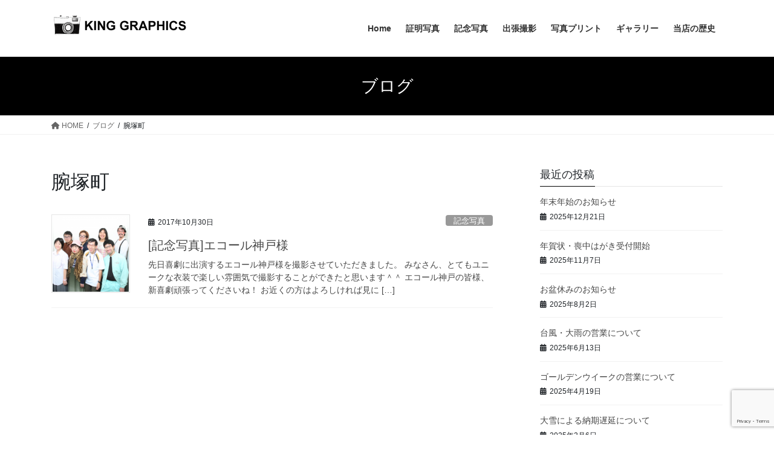

--- FILE ---
content_type: text/html; charset=UTF-8
request_url: http://kinggraphics.info/tag/%E8%85%95%E5%A1%9A%E7%94%BA/
body_size: 55000
content:
<!DOCTYPE html>
<html dir="ltr" lang="ja" prefix="og: https://ogp.me/ns#">
<head>
<meta charset="utf-8">
<meta http-equiv="X-UA-Compatible" content="IE=edge">
<meta name="viewport" content="width=device-width, initial-scale=1">

<title>腕塚町 | 証明写真は神戸市新長田の写真店キンググラフィックスへ</title>

		<!-- All in One SEO 4.8.5 - aioseo.com -->
	<meta name="robots" content="max-image-preview:large" />
	<meta name="google-site-verification" content="NFpjL39U7aC1VOd4eDUWmDtYRfqPpYw2KbsLlCYuaoU" />
	<link rel="canonical" href="http://kinggraphics.info/tag/%e8%85%95%e5%a1%9a%e7%94%ba/" />
	<meta name="generator" content="All in One SEO (AIOSEO) 4.8.5" />
		<script type="application/ld+json" class="aioseo-schema">
			{"@context":"https:\/\/schema.org","@graph":[{"@type":"BreadcrumbList","@id":"http:\/\/kinggraphics.info\/tag\/%E8%85%95%E5%A1%9A%E7%94%BA\/#breadcrumblist","itemListElement":[{"@type":"ListItem","@id":"http:\/\/kinggraphics.info#listItem","position":1,"name":"\u30db\u30fc\u30e0","item":"http:\/\/kinggraphics.info","nextItem":{"@type":"ListItem","@id":"http:\/\/kinggraphics.info\/tag\/%e8%85%95%e5%a1%9a%e7%94%ba\/#listItem","name":"\u8155\u585a\u753a"}},{"@type":"ListItem","@id":"http:\/\/kinggraphics.info\/tag\/%e8%85%95%e5%a1%9a%e7%94%ba\/#listItem","position":2,"name":"\u8155\u585a\u753a","previousItem":{"@type":"ListItem","@id":"http:\/\/kinggraphics.info#listItem","name":"\u30db\u30fc\u30e0"}}]},{"@type":"CollectionPage","@id":"http:\/\/kinggraphics.info\/tag\/%E8%85%95%E5%A1%9A%E7%94%BA\/#collectionpage","url":"http:\/\/kinggraphics.info\/tag\/%E8%85%95%E5%A1%9A%E7%94%BA\/","name":"\u8155\u585a\u753a | \u8a3c\u660e\u5199\u771f\u306f\u795e\u6238\u5e02\u65b0\u9577\u7530\u306e\u5199\u771f\u5e97\u30ad\u30f3\u30b0\u30b0\u30e9\u30d5\u30a3\u30c3\u30af\u30b9\u3078","inLanguage":"ja","isPartOf":{"@id":"http:\/\/kinggraphics.info\/#website"},"breadcrumb":{"@id":"http:\/\/kinggraphics.info\/tag\/%E8%85%95%E5%A1%9A%E7%94%BA\/#breadcrumblist"}},{"@type":"Organization","@id":"http:\/\/kinggraphics.info\/#organization","name":"\u8a3c\u660e\u5199\u771f\u306f\u795e\u6238\u5e02\u65b0\u9577\u7530\u306e\u5199\u771f\u5e97\u30ad\u30f3\u30b0\u30b0\u30e9\u30d5\u30a3\u30c3\u30af\u30b9\u3078","description":"\u8a3c\u660e\u5199\u771f\u30fb\u8a18\u5ff5\u5199\u771f\u30fb\u5199\u771f\uff8c\uff9f\uff98\uff9d\uff84\u30fb\u51fa\u5f35\u64ae\u5f71\u306a\u3069\u5199\u771f\u5e97\u306f\u795e\u6238\u5e02\u65b0\u9577\u7530\u306e\uff77\uff9d\uff78\uff9e\uff78\uff9e\uff97\uff8c\uff68\uff6f\uff78\uff7d\u3067\u3059","url":"http:\/\/kinggraphics.info\/","sameAs":["https:\/\/www.instagram.com\/masarusato0512\/"]},{"@type":"WebSite","@id":"http:\/\/kinggraphics.info\/#website","url":"http:\/\/kinggraphics.info\/","name":"\u8a3c\u660e\u5199\u771f\u306f\u795e\u6238\u5e02\u65b0\u9577\u7530\u306e\u5199\u771f\u5e97\u30ad\u30f3\u30b0\u30b0\u30e9\u30d5\u30a3\u30c3\u30af\u30b9\u3078","description":"\u8a3c\u660e\u5199\u771f\u30fb\u8a18\u5ff5\u5199\u771f\u30fb\u5199\u771f\uff8c\uff9f\uff98\uff9d\uff84\u30fb\u51fa\u5f35\u64ae\u5f71\u306a\u3069\u5199\u771f\u5e97\u306f\u795e\u6238\u5e02\u65b0\u9577\u7530\u306e\uff77\uff9d\uff78\uff9e\uff78\uff9e\uff97\uff8c\uff68\uff6f\uff78\uff7d\u3067\u3059","inLanguage":"ja","publisher":{"@id":"http:\/\/kinggraphics.info\/#organization"}}]}
		</script>
		<!-- All in One SEO -->

<link rel="alternate" type="application/rss+xml" title="証明写真は神戸市新長田の写真店キンググラフィックスへ &raquo; フィード" href="http://kinggraphics.info/feed/" />
<link rel="alternate" type="application/rss+xml" title="証明写真は神戸市新長田の写真店キンググラフィックスへ &raquo; コメントフィード" href="http://kinggraphics.info/comments/feed/" />
<link rel="alternate" type="application/rss+xml" title="証明写真は神戸市新長田の写真店キンググラフィックスへ &raquo; 腕塚町 タグのフィード" href="http://kinggraphics.info/tag/%e8%85%95%e5%a1%9a%e7%94%ba/feed/" />
<script type="text/javascript">
/* <![CDATA[ */
window._wpemojiSettings = {"baseUrl":"https:\/\/s.w.org\/images\/core\/emoji\/15.0.3\/72x72\/","ext":".png","svgUrl":"https:\/\/s.w.org\/images\/core\/emoji\/15.0.3\/svg\/","svgExt":".svg","source":{"concatemoji":"http:\/\/kinggraphics.info\/wp\/wp-includes\/js\/wp-emoji-release.min.js?ver=6.5.7"}};
/*! This file is auto-generated */
!function(i,n){var o,s,e;function c(e){try{var t={supportTests:e,timestamp:(new Date).valueOf()};sessionStorage.setItem(o,JSON.stringify(t))}catch(e){}}function p(e,t,n){e.clearRect(0,0,e.canvas.width,e.canvas.height),e.fillText(t,0,0);var t=new Uint32Array(e.getImageData(0,0,e.canvas.width,e.canvas.height).data),r=(e.clearRect(0,0,e.canvas.width,e.canvas.height),e.fillText(n,0,0),new Uint32Array(e.getImageData(0,0,e.canvas.width,e.canvas.height).data));return t.every(function(e,t){return e===r[t]})}function u(e,t,n){switch(t){case"flag":return n(e,"\ud83c\udff3\ufe0f\u200d\u26a7\ufe0f","\ud83c\udff3\ufe0f\u200b\u26a7\ufe0f")?!1:!n(e,"\ud83c\uddfa\ud83c\uddf3","\ud83c\uddfa\u200b\ud83c\uddf3")&&!n(e,"\ud83c\udff4\udb40\udc67\udb40\udc62\udb40\udc65\udb40\udc6e\udb40\udc67\udb40\udc7f","\ud83c\udff4\u200b\udb40\udc67\u200b\udb40\udc62\u200b\udb40\udc65\u200b\udb40\udc6e\u200b\udb40\udc67\u200b\udb40\udc7f");case"emoji":return!n(e,"\ud83d\udc26\u200d\u2b1b","\ud83d\udc26\u200b\u2b1b")}return!1}function f(e,t,n){var r="undefined"!=typeof WorkerGlobalScope&&self instanceof WorkerGlobalScope?new OffscreenCanvas(300,150):i.createElement("canvas"),a=r.getContext("2d",{willReadFrequently:!0}),o=(a.textBaseline="top",a.font="600 32px Arial",{});return e.forEach(function(e){o[e]=t(a,e,n)}),o}function t(e){var t=i.createElement("script");t.src=e,t.defer=!0,i.head.appendChild(t)}"undefined"!=typeof Promise&&(o="wpEmojiSettingsSupports",s=["flag","emoji"],n.supports={everything:!0,everythingExceptFlag:!0},e=new Promise(function(e){i.addEventListener("DOMContentLoaded",e,{once:!0})}),new Promise(function(t){var n=function(){try{var e=JSON.parse(sessionStorage.getItem(o));if("object"==typeof e&&"number"==typeof e.timestamp&&(new Date).valueOf()<e.timestamp+604800&&"object"==typeof e.supportTests)return e.supportTests}catch(e){}return null}();if(!n){if("undefined"!=typeof Worker&&"undefined"!=typeof OffscreenCanvas&&"undefined"!=typeof URL&&URL.createObjectURL&&"undefined"!=typeof Blob)try{var e="postMessage("+f.toString()+"("+[JSON.stringify(s),u.toString(),p.toString()].join(",")+"));",r=new Blob([e],{type:"text/javascript"}),a=new Worker(URL.createObjectURL(r),{name:"wpTestEmojiSupports"});return void(a.onmessage=function(e){c(n=e.data),a.terminate(),t(n)})}catch(e){}c(n=f(s,u,p))}t(n)}).then(function(e){for(var t in e)n.supports[t]=e[t],n.supports.everything=n.supports.everything&&n.supports[t],"flag"!==t&&(n.supports.everythingExceptFlag=n.supports.everythingExceptFlag&&n.supports[t]);n.supports.everythingExceptFlag=n.supports.everythingExceptFlag&&!n.supports.flag,n.DOMReady=!1,n.readyCallback=function(){n.DOMReady=!0}}).then(function(){return e}).then(function(){var e;n.supports.everything||(n.readyCallback(),(e=n.source||{}).concatemoji?t(e.concatemoji):e.wpemoji&&e.twemoji&&(t(e.twemoji),t(e.wpemoji)))}))}((window,document),window._wpemojiSettings);
/* ]]> */
</script>
<link rel='stylesheet' id='vkExUnit_common_style-css' href='http://kinggraphics.info/wp/wp-content/plugins/vk-all-in-one-expansion-unit/assets/css/vkExUnit_style.css?ver=9.110.1.1' type='text/css' media='all' />
<style id='vkExUnit_common_style-inline-css' type='text/css'>
:root {--ver_page_top_button_url:url(http://kinggraphics.info/wp/wp-content/plugins/vk-all-in-one-expansion-unit/assets/images/to-top-btn-icon.svg);}@font-face {font-weight: normal;font-style: normal;font-family: "vk_sns";src: url("http://kinggraphics.info/wp/wp-content/plugins/vk-all-in-one-expansion-unit/inc/sns/icons/fonts/vk_sns.eot?-bq20cj");src: url("http://kinggraphics.info/wp/wp-content/plugins/vk-all-in-one-expansion-unit/inc/sns/icons/fonts/vk_sns.eot?#iefix-bq20cj") format("embedded-opentype"),url("http://kinggraphics.info/wp/wp-content/plugins/vk-all-in-one-expansion-unit/inc/sns/icons/fonts/vk_sns.woff?-bq20cj") format("woff"),url("http://kinggraphics.info/wp/wp-content/plugins/vk-all-in-one-expansion-unit/inc/sns/icons/fonts/vk_sns.ttf?-bq20cj") format("truetype"),url("http://kinggraphics.info/wp/wp-content/plugins/vk-all-in-one-expansion-unit/inc/sns/icons/fonts/vk_sns.svg?-bq20cj#vk_sns") format("svg");}
.veu_promotion-alert__content--text {border: 1px solid rgba(0,0,0,0.125);padding: 0.5em 1em;border-radius: var(--vk-size-radius);margin-bottom: var(--vk-margin-block-bottom);font-size: 0.875rem;}/* Alert Content部分に段落タグを入れた場合に最後の段落の余白を0にする */.veu_promotion-alert__content--text p:last-of-type{margin-bottom:0;margin-top: 0;}
</style>
<style id='wp-emoji-styles-inline-css' type='text/css'>

	img.wp-smiley, img.emoji {
		display: inline !important;
		border: none !important;
		box-shadow: none !important;
		height: 1em !important;
		width: 1em !important;
		margin: 0 0.07em !important;
		vertical-align: -0.1em !important;
		background: none !important;
		padding: 0 !important;
	}
</style>
<link rel='stylesheet' id='wp-block-library-css' href='http://kinggraphics.info/wp/wp-includes/css/dist/block-library/style.min.css?ver=6.5.7' type='text/css' media='all' />
<style id='classic-theme-styles-inline-css' type='text/css'>
/*! This file is auto-generated */
.wp-block-button__link{color:#fff;background-color:#32373c;border-radius:9999px;box-shadow:none;text-decoration:none;padding:calc(.667em + 2px) calc(1.333em + 2px);font-size:1.125em}.wp-block-file__button{background:#32373c;color:#fff;text-decoration:none}
</style>
<style id='global-styles-inline-css' type='text/css'>
body{--wp--preset--color--black: #000000;--wp--preset--color--cyan-bluish-gray: #abb8c3;--wp--preset--color--white: #ffffff;--wp--preset--color--pale-pink: #f78da7;--wp--preset--color--vivid-red: #cf2e2e;--wp--preset--color--luminous-vivid-orange: #ff6900;--wp--preset--color--luminous-vivid-amber: #fcb900;--wp--preset--color--light-green-cyan: #7bdcb5;--wp--preset--color--vivid-green-cyan: #00d084;--wp--preset--color--pale-cyan-blue: #8ed1fc;--wp--preset--color--vivid-cyan-blue: #0693e3;--wp--preset--color--vivid-purple: #9b51e0;--wp--preset--gradient--vivid-cyan-blue-to-vivid-purple: linear-gradient(135deg,rgba(6,147,227,1) 0%,rgb(155,81,224) 100%);--wp--preset--gradient--light-green-cyan-to-vivid-green-cyan: linear-gradient(135deg,rgb(122,220,180) 0%,rgb(0,208,130) 100%);--wp--preset--gradient--luminous-vivid-amber-to-luminous-vivid-orange: linear-gradient(135deg,rgba(252,185,0,1) 0%,rgba(255,105,0,1) 100%);--wp--preset--gradient--luminous-vivid-orange-to-vivid-red: linear-gradient(135deg,rgba(255,105,0,1) 0%,rgb(207,46,46) 100%);--wp--preset--gradient--very-light-gray-to-cyan-bluish-gray: linear-gradient(135deg,rgb(238,238,238) 0%,rgb(169,184,195) 100%);--wp--preset--gradient--cool-to-warm-spectrum: linear-gradient(135deg,rgb(74,234,220) 0%,rgb(151,120,209) 20%,rgb(207,42,186) 40%,rgb(238,44,130) 60%,rgb(251,105,98) 80%,rgb(254,248,76) 100%);--wp--preset--gradient--blush-light-purple: linear-gradient(135deg,rgb(255,206,236) 0%,rgb(152,150,240) 100%);--wp--preset--gradient--blush-bordeaux: linear-gradient(135deg,rgb(254,205,165) 0%,rgb(254,45,45) 50%,rgb(107,0,62) 100%);--wp--preset--gradient--luminous-dusk: linear-gradient(135deg,rgb(255,203,112) 0%,rgb(199,81,192) 50%,rgb(65,88,208) 100%);--wp--preset--gradient--pale-ocean: linear-gradient(135deg,rgb(255,245,203) 0%,rgb(182,227,212) 50%,rgb(51,167,181) 100%);--wp--preset--gradient--electric-grass: linear-gradient(135deg,rgb(202,248,128) 0%,rgb(113,206,126) 100%);--wp--preset--gradient--midnight: linear-gradient(135deg,rgb(2,3,129) 0%,rgb(40,116,252) 100%);--wp--preset--font-size--small: 13px;--wp--preset--font-size--medium: 20px;--wp--preset--font-size--large: 36px;--wp--preset--font-size--x-large: 42px;--wp--preset--spacing--20: 0.44rem;--wp--preset--spacing--30: 0.67rem;--wp--preset--spacing--40: 1rem;--wp--preset--spacing--50: 1.5rem;--wp--preset--spacing--60: 2.25rem;--wp--preset--spacing--70: 3.38rem;--wp--preset--spacing--80: 5.06rem;--wp--preset--shadow--natural: 6px 6px 9px rgba(0, 0, 0, 0.2);--wp--preset--shadow--deep: 12px 12px 50px rgba(0, 0, 0, 0.4);--wp--preset--shadow--sharp: 6px 6px 0px rgba(0, 0, 0, 0.2);--wp--preset--shadow--outlined: 6px 6px 0px -3px rgba(255, 255, 255, 1), 6px 6px rgba(0, 0, 0, 1);--wp--preset--shadow--crisp: 6px 6px 0px rgba(0, 0, 0, 1);}:where(.is-layout-flex){gap: 0.5em;}:where(.is-layout-grid){gap: 0.5em;}body .is-layout-flex{display: flex;}body .is-layout-flex{flex-wrap: wrap;align-items: center;}body .is-layout-flex > *{margin: 0;}body .is-layout-grid{display: grid;}body .is-layout-grid > *{margin: 0;}:where(.wp-block-columns.is-layout-flex){gap: 2em;}:where(.wp-block-columns.is-layout-grid){gap: 2em;}:where(.wp-block-post-template.is-layout-flex){gap: 1.25em;}:where(.wp-block-post-template.is-layout-grid){gap: 1.25em;}.has-black-color{color: var(--wp--preset--color--black) !important;}.has-cyan-bluish-gray-color{color: var(--wp--preset--color--cyan-bluish-gray) !important;}.has-white-color{color: var(--wp--preset--color--white) !important;}.has-pale-pink-color{color: var(--wp--preset--color--pale-pink) !important;}.has-vivid-red-color{color: var(--wp--preset--color--vivid-red) !important;}.has-luminous-vivid-orange-color{color: var(--wp--preset--color--luminous-vivid-orange) !important;}.has-luminous-vivid-amber-color{color: var(--wp--preset--color--luminous-vivid-amber) !important;}.has-light-green-cyan-color{color: var(--wp--preset--color--light-green-cyan) !important;}.has-vivid-green-cyan-color{color: var(--wp--preset--color--vivid-green-cyan) !important;}.has-pale-cyan-blue-color{color: var(--wp--preset--color--pale-cyan-blue) !important;}.has-vivid-cyan-blue-color{color: var(--wp--preset--color--vivid-cyan-blue) !important;}.has-vivid-purple-color{color: var(--wp--preset--color--vivid-purple) !important;}.has-black-background-color{background-color: var(--wp--preset--color--black) !important;}.has-cyan-bluish-gray-background-color{background-color: var(--wp--preset--color--cyan-bluish-gray) !important;}.has-white-background-color{background-color: var(--wp--preset--color--white) !important;}.has-pale-pink-background-color{background-color: var(--wp--preset--color--pale-pink) !important;}.has-vivid-red-background-color{background-color: var(--wp--preset--color--vivid-red) !important;}.has-luminous-vivid-orange-background-color{background-color: var(--wp--preset--color--luminous-vivid-orange) !important;}.has-luminous-vivid-amber-background-color{background-color: var(--wp--preset--color--luminous-vivid-amber) !important;}.has-light-green-cyan-background-color{background-color: var(--wp--preset--color--light-green-cyan) !important;}.has-vivid-green-cyan-background-color{background-color: var(--wp--preset--color--vivid-green-cyan) !important;}.has-pale-cyan-blue-background-color{background-color: var(--wp--preset--color--pale-cyan-blue) !important;}.has-vivid-cyan-blue-background-color{background-color: var(--wp--preset--color--vivid-cyan-blue) !important;}.has-vivid-purple-background-color{background-color: var(--wp--preset--color--vivid-purple) !important;}.has-black-border-color{border-color: var(--wp--preset--color--black) !important;}.has-cyan-bluish-gray-border-color{border-color: var(--wp--preset--color--cyan-bluish-gray) !important;}.has-white-border-color{border-color: var(--wp--preset--color--white) !important;}.has-pale-pink-border-color{border-color: var(--wp--preset--color--pale-pink) !important;}.has-vivid-red-border-color{border-color: var(--wp--preset--color--vivid-red) !important;}.has-luminous-vivid-orange-border-color{border-color: var(--wp--preset--color--luminous-vivid-orange) !important;}.has-luminous-vivid-amber-border-color{border-color: var(--wp--preset--color--luminous-vivid-amber) !important;}.has-light-green-cyan-border-color{border-color: var(--wp--preset--color--light-green-cyan) !important;}.has-vivid-green-cyan-border-color{border-color: var(--wp--preset--color--vivid-green-cyan) !important;}.has-pale-cyan-blue-border-color{border-color: var(--wp--preset--color--pale-cyan-blue) !important;}.has-vivid-cyan-blue-border-color{border-color: var(--wp--preset--color--vivid-cyan-blue) !important;}.has-vivid-purple-border-color{border-color: var(--wp--preset--color--vivid-purple) !important;}.has-vivid-cyan-blue-to-vivid-purple-gradient-background{background: var(--wp--preset--gradient--vivid-cyan-blue-to-vivid-purple) !important;}.has-light-green-cyan-to-vivid-green-cyan-gradient-background{background: var(--wp--preset--gradient--light-green-cyan-to-vivid-green-cyan) !important;}.has-luminous-vivid-amber-to-luminous-vivid-orange-gradient-background{background: var(--wp--preset--gradient--luminous-vivid-amber-to-luminous-vivid-orange) !important;}.has-luminous-vivid-orange-to-vivid-red-gradient-background{background: var(--wp--preset--gradient--luminous-vivid-orange-to-vivid-red) !important;}.has-very-light-gray-to-cyan-bluish-gray-gradient-background{background: var(--wp--preset--gradient--very-light-gray-to-cyan-bluish-gray) !important;}.has-cool-to-warm-spectrum-gradient-background{background: var(--wp--preset--gradient--cool-to-warm-spectrum) !important;}.has-blush-light-purple-gradient-background{background: var(--wp--preset--gradient--blush-light-purple) !important;}.has-blush-bordeaux-gradient-background{background: var(--wp--preset--gradient--blush-bordeaux) !important;}.has-luminous-dusk-gradient-background{background: var(--wp--preset--gradient--luminous-dusk) !important;}.has-pale-ocean-gradient-background{background: var(--wp--preset--gradient--pale-ocean) !important;}.has-electric-grass-gradient-background{background: var(--wp--preset--gradient--electric-grass) !important;}.has-midnight-gradient-background{background: var(--wp--preset--gradient--midnight) !important;}.has-small-font-size{font-size: var(--wp--preset--font-size--small) !important;}.has-medium-font-size{font-size: var(--wp--preset--font-size--medium) !important;}.has-large-font-size{font-size: var(--wp--preset--font-size--large) !important;}.has-x-large-font-size{font-size: var(--wp--preset--font-size--x-large) !important;}
.wp-block-navigation a:where(:not(.wp-element-button)){color: inherit;}
:where(.wp-block-post-template.is-layout-flex){gap: 1.25em;}:where(.wp-block-post-template.is-layout-grid){gap: 1.25em;}
:where(.wp-block-columns.is-layout-flex){gap: 2em;}:where(.wp-block-columns.is-layout-grid){gap: 2em;}
.wp-block-pullquote{font-size: 1.5em;line-height: 1.6;}
</style>
<link rel='stylesheet' id='contact-form-7-css' href='http://kinggraphics.info/wp/wp-content/plugins/contact-form-7/includes/css/styles.css?ver=5.9.5' type='text/css' media='all' />
<link rel='stylesheet' id='dashicons-css' href='http://kinggraphics.info/wp/wp-includes/css/dashicons.min.css?ver=6.5.7' type='text/css' media='all' />
<link rel='stylesheet' id='to-top-css' href='http://kinggraphics.info/wp/wp-content/plugins/to-top/public/css/to-top-public.css?ver=2.5.5' type='text/css' media='all' />
<link rel='stylesheet' id='bootstrap-4-style-css' href='http://kinggraphics.info/wp/wp-content/themes/lightning/_g2/library/bootstrap-4/css/bootstrap.min.css?ver=4.5.0' type='text/css' media='all' />
<link rel='stylesheet' id='lightning-common-style-css' href='http://kinggraphics.info/wp/wp-content/themes/lightning/_g2/assets/css/common.css?ver=15.30.0' type='text/css' media='all' />
<style id='lightning-common-style-inline-css' type='text/css'>
/* vk-mobile-nav */:root {--vk-mobile-nav-menu-btn-bg-src: url("http://kinggraphics.info/wp/wp-content/themes/lightning/_g2/inc/vk-mobile-nav/package/images/vk-menu-btn-black.svg");--vk-mobile-nav-menu-btn-close-bg-src: url("http://kinggraphics.info/wp/wp-content/themes/lightning/_g2/inc/vk-mobile-nav/package/images/vk-menu-close-black.svg");--vk-menu-acc-icon-open-black-bg-src: url("http://kinggraphics.info/wp/wp-content/themes/lightning/_g2/inc/vk-mobile-nav/package/images/vk-menu-acc-icon-open-black.svg");--vk-menu-acc-icon-open-white-bg-src: url("http://kinggraphics.info/wp/wp-content/themes/lightning/_g2/inc/vk-mobile-nav/package/images/vk-menu-acc-icon-open-white.svg");--vk-menu-acc-icon-close-black-bg-src: url("http://kinggraphics.info/wp/wp-content/themes/lightning/_g2/inc/vk-mobile-nav/package/images/vk-menu-close-black.svg");--vk-menu-acc-icon-close-white-bg-src: url("http://kinggraphics.info/wp/wp-content/themes/lightning/_g2/inc/vk-mobile-nav/package/images/vk-menu-close-white.svg");}
</style>
<link rel='stylesheet' id='lightning-design-style-css' href='http://kinggraphics.info/wp/wp-content/themes/lightning/_g2/design-skin/origin2/css/style.css?ver=15.30.0' type='text/css' media='all' />
<style id='lightning-design-style-inline-css' type='text/css'>
:root {--color-key:#000000;--wp--preset--color--vk-color-primary:#000000;--color-key-dark:#4f4f4f;}
/* ltg common custom */:root {--vk-menu-acc-btn-border-color:#333;--vk-color-primary:#000000;--vk-color-primary-dark:#4f4f4f;--vk-color-primary-vivid:#000000;--color-key:#000000;--wp--preset--color--vk-color-primary:#000000;--color-key-dark:#4f4f4f;}.veu_color_txt_key { color:#4f4f4f ; }.veu_color_bg_key { background-color:#4f4f4f ; }.veu_color_border_key { border-color:#4f4f4f ; }.btn-default { border-color:#000000;color:#000000;}.btn-default:focus,.btn-default:hover { border-color:#000000;background-color: #000000; }.wp-block-search__button,.btn-primary { background-color:#000000;border-color:#4f4f4f; }.wp-block-search__button:focus,.wp-block-search__button:hover,.btn-primary:not(:disabled):not(.disabled):active,.btn-primary:focus,.btn-primary:hover { background-color:#4f4f4f;border-color:#000000; }.btn-outline-primary { color : #000000 ; border-color:#000000; }.btn-outline-primary:not(:disabled):not(.disabled):active,.btn-outline-primary:focus,.btn-outline-primary:hover { color : #fff; background-color:#000000;border-color:#4f4f4f; }a { color:#337ab7; }
.tagcloud a:before { font-family: "Font Awesome 5 Free";content: "\f02b";font-weight: bold; }
.media .media-body .media-heading a:hover { color:#000000; }@media (min-width: 768px){.gMenu > li:before,.gMenu > li.menu-item-has-children::after { border-bottom-color:#4f4f4f }.gMenu li li { background-color:#4f4f4f }.gMenu li li a:hover { background-color:#000000; }} /* @media (min-width: 768px) */.page-header { background-color:#000000; }h2,.mainSection-title { border-top-color:#000000; }h3:after,.subSection-title:after { border-bottom-color:#000000; }ul.page-numbers li span.page-numbers.current,.page-link dl .post-page-numbers.current { background-color:#000000; }.pager li > a { border-color:#000000;color:#000000;}.pager li > a:hover { background-color:#000000;color:#fff;}.siteFooter { border-top-color:#000000; }dt { border-left-color:#000000; }:root {--g_nav_main_acc_icon_open_url:url(http://kinggraphics.info/wp/wp-content/themes/lightning/_g2/inc/vk-mobile-nav/package/images/vk-menu-acc-icon-open-black.svg);--g_nav_main_acc_icon_close_url: url(http://kinggraphics.info/wp/wp-content/themes/lightning/_g2/inc/vk-mobile-nav/package/images/vk-menu-close-black.svg);--g_nav_sub_acc_icon_open_url: url(http://kinggraphics.info/wp/wp-content/themes/lightning/_g2/inc/vk-mobile-nav/package/images/vk-menu-acc-icon-open-white.svg);--g_nav_sub_acc_icon_close_url: url(http://kinggraphics.info/wp/wp-content/themes/lightning/_g2/inc/vk-mobile-nav/package/images/vk-menu-close-white.svg);}
</style>
<link rel='stylesheet' id='veu-cta-css' href='http://kinggraphics.info/wp/wp-content/plugins/vk-all-in-one-expansion-unit/inc/call-to-action/package/assets/css/style.css?ver=9.110.1.1' type='text/css' media='all' />
<link rel='stylesheet' id='lightning-theme-style-css' href='http://kinggraphics.info/wp/wp-content/themes/lightning/style.css?ver=15.30.0' type='text/css' media='all' />
<link rel='stylesheet' id='vk-font-awesome-css' href='http://kinggraphics.info/wp/wp-content/themes/lightning/vendor/vektor-inc/font-awesome-versions/src/versions/6/css/all.min.css?ver=6.4.2' type='text/css' media='all' />
<script type="text/javascript" src="http://kinggraphics.info/wp/wp-includes/js/jquery/jquery.min.js?ver=3.7.1" id="jquery-core-js"></script>
<script type="text/javascript" src="http://kinggraphics.info/wp/wp-includes/js/jquery/jquery-migrate.min.js?ver=3.4.1" id="jquery-migrate-js"></script>
<script type="text/javascript" id="to-top-js-extra">
/* <![CDATA[ */
var to_top_options = {"scroll_offset":"100","icon_opacity":"50","style":"icon","icon_type":"dashicons-arrow-up-alt2","icon_color":"#ffffff","icon_bg_color":"#000000","icon_size":"32","border_radius":"5","image":"http:\/\/kinggraphics.info\/wp\/wp-content\/plugins\/to-top\/admin\/images\/default.png","image_width":"65","image_alt":"","location":"bottom-right","margin_x":"20","margin_y":"20","show_on_admin":"0","enable_autohide":"0","autohide_time":"2","enable_hide_small_device":"0","small_device_max_width":"640","reset":"0"};
/* ]]> */
</script>
<script async type="text/javascript" src="http://kinggraphics.info/wp/wp-content/plugins/to-top/public/js/to-top-public.js?ver=2.5.5" id="to-top-js"></script>
<link rel="https://api.w.org/" href="http://kinggraphics.info/wp-json/" /><link rel="alternate" type="application/json" href="http://kinggraphics.info/wp-json/wp/v2/tags/151" /><link rel="EditURI" type="application/rsd+xml" title="RSD" href="http://kinggraphics.info/wp/xmlrpc.php?rsd" />
<meta name="generator" content="WordPress 6.5.7" />
<style id="lightning-color-custom-for-plugins" type="text/css">/* ltg theme common */.color_key_bg,.color_key_bg_hover:hover{background-color: #000000;}.color_key_txt,.color_key_txt_hover:hover{color: #000000;}.color_key_border,.color_key_border_hover:hover{border-color: #000000;}.color_key_dark_bg,.color_key_dark_bg_hover:hover{background-color: #4f4f4f;}.color_key_dark_txt,.color_key_dark_txt_hover:hover{color: #4f4f4f;}.color_key_dark_border,.color_key_dark_border_hover:hover{border-color: #4f4f4f;}</style><!-- [ VK All in One Expansion Unit OGP ] -->
<meta property="og:site_name" content="証明写真は神戸市新長田の写真店キンググラフィックスへ" />
<meta property="og:url" content="http://kinggraphics.info/2017/10/30/%e8%a8%98%e5%bf%b5%e5%86%99%e7%9c%9f%e3%82%a8%e3%82%b3%e3%83%bc%e3%83%ab%e7%a5%9e%e6%88%b8%e6%a7%98/" />
<meta property="og:title" content="腕塚町 | 証明写真は神戸市新長田の写真店キンググラフィックスへ" />
<meta property="og:description" content="腕塚町 について 証明写真は神戸市新長田の写真店キンググラフィックスへ 証明写真・記念写真・写真ﾌﾟﾘﾝﾄ・出張撮影など写真店は神戸市新長田のｷﾝｸﾞｸﾞﾗﾌｨｯｸｽです" />
<meta property="fb:app_id" content="525913900951570" />
<meta property="og:type" content="article" />
<!-- [ / VK All in One Expansion Unit OGP ] -->
<!-- [ VK All in One Expansion Unit twitter card ] -->
<meta name="twitter:card" content="summary_large_image">
<meta name="twitter:description" content="腕塚町 について 証明写真は神戸市新長田の写真店キンググラフィックスへ 証明写真・記念写真・写真ﾌﾟﾘﾝﾄ・出張撮影など写真店は神戸市新長田のｷﾝｸﾞｸﾞﾗﾌｨｯｸｽです">
<meta name="twitter:title" content="腕塚町 | 証明写真は神戸市新長田の写真店キンググラフィックスへ">
<meta name="twitter:url" content="http://kinggraphics.info/2017/10/30/%e8%a8%98%e5%bf%b5%e5%86%99%e7%9c%9f%e3%82%a8%e3%82%b3%e3%83%bc%e3%83%ab%e7%a5%9e%e6%88%b8%e6%a7%98/">
	<meta name="twitter:domain" content="kinggraphics.info">
	<meta name="twitter:site" content="@KingGraphics_">
	<!-- [ / VK All in One Expansion Unit twitter card ] -->
	
</head>
<body class="archive tag tag-151 fa_v6_css post-type-post sidebar-fix sidebar-fix-priority-top bootstrap4 device-pc">
<a class="skip-link screen-reader-text" href="#main">コンテンツへスキップ</a>
<a class="skip-link screen-reader-text" href="#vk-mobile-nav">ナビゲーションに移動</a>
<header class="siteHeader">
		<div class="container siteHeadContainer">
		<div class="navbar-header">
						<p class="navbar-brand siteHeader_logo">
			<a href="http://kinggraphics.info/">
				<span><img src="http://kinggraphics.info/wp/wp-content/uploads/2016/02/logo.gif" alt="証明写真は神戸市新長田の写真店キンググラフィックスへ" /></span>
			</a>
			</p>
					</div>

					<div id="gMenu_outer" class="gMenu_outer">
				<nav class="menu-headernavi-container"><ul id="menu-headernavi" class="menu gMenu vk-menu-acc"><li id="menu-item-1724" class="menu-item menu-item-type-post_type menu-item-object-page menu-item-home"><a href="http://kinggraphics.info/"><strong class="gMenu_name">Home</strong></a></li>
<li id="menu-item-1718" class="menu-item menu-item-type-post_type menu-item-object-page"><a href="http://kinggraphics.info/%e8%a8%bc%e6%98%8e%e5%86%99%e7%9c%9f/"><strong class="gMenu_name">証明写真</strong></a></li>
<li id="menu-item-1723" class="menu-item menu-item-type-post_type menu-item-object-page"><a href="http://kinggraphics.info/%e8%a8%98%e5%bf%b5%e5%86%99%e7%9c%9f/"><strong class="gMenu_name">記念写真</strong></a></li>
<li id="menu-item-1721" class="menu-item menu-item-type-post_type menu-item-object-page"><a href="http://kinggraphics.info/%e5%87%ba%e5%bc%b5%e6%92%ae%e5%bd%b1/"><strong class="gMenu_name">出張撮影</strong></a></li>
<li id="menu-item-1722" class="menu-item menu-item-type-post_type menu-item-object-page"><a href="http://kinggraphics.info/%e5%86%99%e7%9c%9f%e3%83%97%e3%83%aa%e3%83%b3%e3%83%88/"><strong class="gMenu_name">写真プリント</strong></a></li>
<li id="menu-item-1779" class="menu-item menu-item-type-post_type menu-item-object-page menu-item-has-children"><a href="http://kinggraphics.info/%e3%82%ae%e3%83%a3%e3%83%a9%e3%83%aa%e3%83%bc/"><strong class="gMenu_name">ギャラリー</strong></a>
<ul class="sub-menu">
	<li id="menu-item-1780" class="menu-item menu-item-type-post_type menu-item-object-page"><a href="http://kinggraphics.info/%e3%82%b9%e3%82%bf%e3%82%b8%e3%82%aa%e5%86%99%e7%9c%9f/">スタジオ写真</a></li>
	<li id="menu-item-1781" class="menu-item menu-item-type-post_type menu-item-object-page"><a href="http://kinggraphics.info/%e5%87%ba%e5%bc%b5%e5%86%99%e7%9c%9f/">出張写真</a></li>
</ul>
</li>
<li id="menu-item-1726" class="menu-item menu-item-type-post_type menu-item-object-page"><a href="http://kinggraphics.info/%e5%bd%93%e5%ba%97%e3%81%ae%e6%ad%b4%e5%8f%b2/"><strong class="gMenu_name">当店の歴史</strong></a></li>
</ul></nav>			</div>
			</div>
	</header>

<div class="section page-header"><div class="container"><div class="row"><div class="col-md-12">
<div class="page-header_pageTitle">
ブログ</div>
</div></div></div></div><!-- [ /.page-header ] -->


<!-- [ .breadSection ] --><div class="section breadSection"><div class="container"><div class="row"><ol class="breadcrumb" itemscope itemtype="https://schema.org/BreadcrumbList"><li id="panHome" itemprop="itemListElement" itemscope itemtype="http://schema.org/ListItem"><a itemprop="item" href="http://kinggraphics.info/"><span itemprop="name"><i class="fa fa-home"></i> HOME</span></a><meta itemprop="position" content="1" /></li><li itemprop="itemListElement" itemscope itemtype="http://schema.org/ListItem"><a itemprop="item" href="http://kinggraphics.info/%e3%82%ad%e3%83%b3%e3%82%b0%e3%82%b0%e3%83%a9%e3%83%95%e3%82%a3%e3%83%83%e3%82%af%e3%82%b9%e3%83%96%e3%83%ad%e3%82%b0/"><span itemprop="name">ブログ</span></a><meta itemprop="position" content="2" /></li><li><span>腕塚町</span><meta itemprop="position" content="3" /></li></ol></div></div></div><!-- [ /.breadSection ] -->

<div class="section siteContent">
<div class="container">
<div class="row">
<div class="col mainSection mainSection-col-two baseSection vk_posts-mainSection" id="main" role="main">

	<header class="archive-header"><h1 class="archive-header_title">腕塚町</h1></header>
<div class="postList">


	
		<article class="media">
<div id="post-1164" class="post-1164 post type-post status-publish format-standard has-post-thumbnail hentry category-memoryphoto tag-111 tag-155 tag-152 tag-158 tag-101 tag-154 tag-39 tag-15 tag-153 tag-156 tag-127 tag-151 tag-157 tag-144 tag-147 tag-36 tag-150">
		<div class="media-left postList_thumbnail">
		<a href="http://kinggraphics.info/2017/10/30/%e8%a8%98%e5%bf%b5%e5%86%99%e7%9c%9f%e3%82%a8%e3%82%b3%e3%83%bc%e3%83%ab%e7%a5%9e%e6%88%b8%e6%a7%98/">
		<img width="150" height="150" src="http://kinggraphics.info/wp/wp-content/uploads/2017/10/171030-150x150.png" class="media-object wp-post-image" alt="エコール神戸様" decoding="async" />		</a>
	</div>
		<div class="media-body">
		<div class="entry-meta">


<span class="published entry-meta_items">2017年10月30日</span>

<span class="entry-meta_items entry-meta_updated">/ 最終更新日時 : <span class="updated">2017年10月30日</span></span>


	
	<span class="vcard author entry-meta_items entry-meta_items_author"><span class="fn">king</span></span>



<span class="entry-meta_items entry-meta_items_term"><a href="http://kinggraphics.info/category/memoryphoto/" class="btn btn-xs btn-primary entry-meta_items_term_button" style="background-color:#999999;border:none;">記念写真</a></span>
</div>
		<h1 class="media-heading entry-title"><a href="http://kinggraphics.info/2017/10/30/%e8%a8%98%e5%bf%b5%e5%86%99%e7%9c%9f%e3%82%a8%e3%82%b3%e3%83%bc%e3%83%ab%e7%a5%9e%e6%88%b8%e6%a7%98/">[記念写真]エコール神戸様</a></h1>
		<a href="http://kinggraphics.info/2017/10/30/%e8%a8%98%e5%bf%b5%e5%86%99%e7%9c%9f%e3%82%a8%e3%82%b3%e3%83%bc%e3%83%ab%e7%a5%9e%e6%88%b8%e6%a7%98/" class="media-body_excerpt"><p>先日喜劇に出演するエコール神戸様を撮影させていただきました。 みなさん、とてもユニークな衣装で楽しい雰囲気で撮影することができたと思います＾＾ エコール神戸の皆様、新喜劇頑張ってくださいね！ お近くの方はよろしければ見に [&hellip;]</p>
</a>
	</div>
</div>
</article>

	
	
	
</div><!-- [ /.postList ] -->

</div><!-- [ /.mainSection ] -->

	<div class="col subSection sideSection sideSection-col-two baseSection">
				

<aside class="widget widget_postlist">
<h1 class="subSection-title">最近の投稿</h1>

  <div class="media">

	
	<div class="media-body">
	  <h4 class="media-heading"><a href="http://kinggraphics.info/2025/12/21/%e5%b9%b4%e6%9c%ab%e5%b9%b4%e5%a7%8b%e3%81%ae%e3%81%8a%e7%9f%a5%e3%82%89%e3%81%9b/">年末年始のお知らせ</a></h4>
	  <div class="published entry-meta_items">2025年12月21日</div>
	</div>
  </div>


  <div class="media">

	
	<div class="media-body">
	  <h4 class="media-heading"><a href="http://kinggraphics.info/2025/11/07/%e5%b9%b4%e8%b3%80%e7%8a%b6%e3%83%bb%e5%96%aa%e4%b8%ad%e3%81%af%e3%81%8c%e3%81%8d%e5%8f%97%e4%bb%98%e9%96%8b%e5%a7%8b/">年賀状・喪中はがき受付開始</a></h4>
	  <div class="published entry-meta_items">2025年11月7日</div>
	</div>
  </div>


  <div class="media">

	
	<div class="media-body">
	  <h4 class="media-heading"><a href="http://kinggraphics.info/2025/08/02/%e3%81%8a%e7%9b%86%e4%bc%91%e3%81%bf%e3%81%ae%e3%81%8a%e7%9f%a5%e3%82%89%e3%81%9b/">お盆休みのお知らせ</a></h4>
	  <div class="published entry-meta_items">2025年8月2日</div>
	</div>
  </div>


  <div class="media">

	
	<div class="media-body">
	  <h4 class="media-heading"><a href="http://kinggraphics.info/2025/06/13/%e5%8f%b0%e9%a2%a8%e3%83%bb%e5%a4%a7%e9%9b%a8%e3%81%ae%e5%96%b6%e6%a5%ad%e3%81%ab%e3%81%a4%e3%81%84%e3%81%a6/">台風・大雨の営業について</a></h4>
	  <div class="published entry-meta_items">2025年6月13日</div>
	</div>
  </div>


  <div class="media">

	
	<div class="media-body">
	  <h4 class="media-heading"><a href="http://kinggraphics.info/2025/04/19/%e3%82%b4%e3%83%bc%e3%83%ab%e3%83%87%e3%83%b3%e3%82%a6%e3%82%a4%e3%83%bc%e3%82%af%e3%81%ae%e5%96%b6%e6%a5%ad%e3%81%ab%e3%81%a4%e3%81%84%e3%81%a6/">ゴールデンウイークの営業について</a></h4>
	  <div class="published entry-meta_items">2025年4月19日</div>
	</div>
  </div>


  <div class="media">

	
	<div class="media-body">
	  <h4 class="media-heading"><a href="http://kinggraphics.info/2025/02/06/%e5%a4%a7%e9%9b%aa%e3%81%ab%e3%82%88%e3%82%8b%e7%b4%8d%e6%9c%9f%e9%81%85%e5%bb%b6%e3%81%ab%e3%81%a4%e3%81%84%e3%81%a6/">大雪による納期遅延について</a></h4>
	  <div class="published entry-meta_items">2025年2月6日</div>
	</div>
  </div>


  <div class="media">

	
	<div class="media-body">
	  <h4 class="media-heading"><a href="http://kinggraphics.info/2024/12/15/%e5%b9%b4%e6%9c%ab%e5%b9%b4%e5%a7%8b%e3%81%ae%e5%96%b6%e6%a5%ad%e3%81%ab%e3%81%a4%e3%81%84%e3%81%a6-2/">年末年始の営業について</a></h4>
	  <div class="published entry-meta_items">2024年12月15日</div>
	</div>
  </div>


  <div class="media">

	
	<div class="media-body">
	  <h4 class="media-heading"><a href="http://kinggraphics.info/2024/11/26/%e5%b9%b4%e8%b3%80%e7%8a%b6%e3%83%bb%e5%96%aa%e4%b8%ad%e3%81%af%e3%81%8c%e3%81%8d%e5%8f%97%e4%bb%98%e3%81%a6%e3%81%84%e3%81%be%e3%81%99/">年賀状・喪中はがき受付ています</a></h4>
	  <div class="published entry-meta_items">2024年11月26日</div>
	</div>
  </div>


  <div class="media">

	
	<div class="media-body">
	  <h4 class="media-heading"><a href="http://kinggraphics.info/2024/08/06/%e7%9f%ad%e7%b8%ae%e5%96%b6%e6%a5%ad%e3%81%ae%e3%81%8a%e7%9f%a5%e3%82%89%e3%81%9b/">短縮営業のお知らせ</a></h4>
	  <div class="published entry-meta_items">2024年8月6日</div>
	</div>
  </div>


  <div class="media">

	
	<div class="media-body">
	  <h4 class="media-heading"><a href="http://kinggraphics.info/2024/06/15/%e8%a8%bc%e6%98%8e%e5%86%99%e7%9c%9fweb%e3%82%a8%e3%83%b3%e3%83%88%e3%83%aa%e3%83%bc%e7%94%a8%e3%81%ae%e3%83%a1%e3%83%87%e3%82%a3%e3%82%a2%e3%81%ab%e3%81%a4%e3%81%84%e3%81%a6/">証明写真webエントリー用のメディアについて</a></h4>
	  <div class="published entry-meta_items">2024年6月15日</div>
	</div>
  </div>

</aside>

<aside class="widget widget_categories widget_link_list">
<nav class="localNav">
<h1 class="subSection-title">カテゴリー</h1>
<ul>
		<li class="cat-item cat-item-6"><a href="http://kinggraphics.info/category/news/">お知らせ</a>
</li>
	<li class="cat-item cat-item-20"><a href="http://kinggraphics.info/category/%e3%82%ab%e3%83%a1%e3%83%a9%e6%83%85%e5%a0%b1/">カメラ情報</a>
</li>
	<li class="cat-item cat-item-3"><a href="http://kinggraphics.info/category/photoprint/">写真現像ﾌﾟﾘﾝﾄ</a>
</li>
	<li class="cat-item cat-item-2"><a href="http://kinggraphics.info/category/deliveryphoto/">出張撮影</a>
</li>
	<li class="cat-item cat-item-222"><a href="http://kinggraphics.info/category/%e5%8d%b0%e5%88%b7%e7%89%a9/">印刷物</a>
</li>
	<li class="cat-item cat-item-1"><a href="http://kinggraphics.info/category/memoryphoto/">記念写真</a>
</li>
	<li class="cat-item cat-item-7"><a href="http://kinggraphics.info/category/idphoto/">証明写真</a>
</li>
	<li class="cat-item cat-item-5"><a href="http://kinggraphics.info/category/zakka/">雑貨商品</a>
</li>
	<li class="cat-item cat-item-4"><a href="http://kinggraphics.info/category/diary/">ｽﾀｯﾌ日記</a>
</li>
</ul>
</nav>
</aside>

<aside class="widget widget_archive widget_link_list">
<nav class="localNav">
<h1 class="subSection-title">アーカイブ</h1>
<ul>
		<li><a href='http://kinggraphics.info/2025/12/'>2025年12月</a></li>
	<li><a href='http://kinggraphics.info/2025/11/'>2025年11月</a></li>
	<li><a href='http://kinggraphics.info/2025/08/'>2025年8月</a></li>
	<li><a href='http://kinggraphics.info/2025/06/'>2025年6月</a></li>
	<li><a href='http://kinggraphics.info/2025/04/'>2025年4月</a></li>
	<li><a href='http://kinggraphics.info/2025/02/'>2025年2月</a></li>
	<li><a href='http://kinggraphics.info/2024/12/'>2024年12月</a></li>
	<li><a href='http://kinggraphics.info/2024/11/'>2024年11月</a></li>
	<li><a href='http://kinggraphics.info/2024/08/'>2024年8月</a></li>
	<li><a href='http://kinggraphics.info/2024/06/'>2024年6月</a></li>
	<li><a href='http://kinggraphics.info/2024/04/'>2024年4月</a></li>
	<li><a href='http://kinggraphics.info/2023/11/'>2023年11月</a></li>
	<li><a href='http://kinggraphics.info/2023/06/'>2023年6月</a></li>
	<li><a href='http://kinggraphics.info/2023/02/'>2023年2月</a></li>
	<li><a href='http://kinggraphics.info/2023/01/'>2023年1月</a></li>
	<li><a href='http://kinggraphics.info/2022/12/'>2022年12月</a></li>
	<li><a href='http://kinggraphics.info/2022/10/'>2022年10月</a></li>
	<li><a href='http://kinggraphics.info/2022/07/'>2022年7月</a></li>
	<li><a href='http://kinggraphics.info/2022/04/'>2022年4月</a></li>
	<li><a href='http://kinggraphics.info/2022/02/'>2022年2月</a></li>
	<li><a href='http://kinggraphics.info/2022/01/'>2022年1月</a></li>
	<li><a href='http://kinggraphics.info/2021/12/'>2021年12月</a></li>
	<li><a href='http://kinggraphics.info/2021/10/'>2021年10月</a></li>
	<li><a href='http://kinggraphics.info/2021/06/'>2021年6月</a></li>
	<li><a href='http://kinggraphics.info/2021/04/'>2021年4月</a></li>
	<li><a href='http://kinggraphics.info/2021/03/'>2021年3月</a></li>
	<li><a href='http://kinggraphics.info/2021/02/'>2021年2月</a></li>
	<li><a href='http://kinggraphics.info/2021/01/'>2021年1月</a></li>
	<li><a href='http://kinggraphics.info/2020/12/'>2020年12月</a></li>
	<li><a href='http://kinggraphics.info/2020/10/'>2020年10月</a></li>
	<li><a href='http://kinggraphics.info/2020/07/'>2020年7月</a></li>
	<li><a href='http://kinggraphics.info/2020/05/'>2020年5月</a></li>
	<li><a href='http://kinggraphics.info/2020/02/'>2020年2月</a></li>
	<li><a href='http://kinggraphics.info/2019/12/'>2019年12月</a></li>
	<li><a href='http://kinggraphics.info/2019/11/'>2019年11月</a></li>
	<li><a href='http://kinggraphics.info/2019/10/'>2019年10月</a></li>
	<li><a href='http://kinggraphics.info/2019/08/'>2019年8月</a></li>
	<li><a href='http://kinggraphics.info/2019/06/'>2019年6月</a></li>
	<li><a href='http://kinggraphics.info/2019/05/'>2019年5月</a></li>
	<li><a href='http://kinggraphics.info/2019/03/'>2019年3月</a></li>
	<li><a href='http://kinggraphics.info/2019/01/'>2019年1月</a></li>
	<li><a href='http://kinggraphics.info/2018/12/'>2018年12月</a></li>
	<li><a href='http://kinggraphics.info/2018/11/'>2018年11月</a></li>
	<li><a href='http://kinggraphics.info/2018/10/'>2018年10月</a></li>
	<li><a href='http://kinggraphics.info/2018/08/'>2018年8月</a></li>
	<li><a href='http://kinggraphics.info/2018/07/'>2018年7月</a></li>
	<li><a href='http://kinggraphics.info/2018/06/'>2018年6月</a></li>
	<li><a href='http://kinggraphics.info/2018/05/'>2018年5月</a></li>
	<li><a href='http://kinggraphics.info/2018/04/'>2018年4月</a></li>
	<li><a href='http://kinggraphics.info/2018/03/'>2018年3月</a></li>
	<li><a href='http://kinggraphics.info/2018/02/'>2018年2月</a></li>
	<li><a href='http://kinggraphics.info/2018/01/'>2018年1月</a></li>
	<li><a href='http://kinggraphics.info/2017/11/'>2017年11月</a></li>
	<li><a href='http://kinggraphics.info/2017/10/'>2017年10月</a></li>
	<li><a href='http://kinggraphics.info/2017/09/'>2017年9月</a></li>
	<li><a href='http://kinggraphics.info/2017/08/'>2017年8月</a></li>
	<li><a href='http://kinggraphics.info/2017/06/'>2017年6月</a></li>
	<li><a href='http://kinggraphics.info/2017/05/'>2017年5月</a></li>
	<li><a href='http://kinggraphics.info/2017/04/'>2017年4月</a></li>
	<li><a href='http://kinggraphics.info/2017/03/'>2017年3月</a></li>
	<li><a href='http://kinggraphics.info/2017/02/'>2017年2月</a></li>
	<li><a href='http://kinggraphics.info/2017/01/'>2017年1月</a></li>
	<li><a href='http://kinggraphics.info/2016/12/'>2016年12月</a></li>
	<li><a href='http://kinggraphics.info/2016/11/'>2016年11月</a></li>
	<li><a href='http://kinggraphics.info/2016/10/'>2016年10月</a></li>
	<li><a href='http://kinggraphics.info/2016/09/'>2016年9月</a></li>
	<li><a href='http://kinggraphics.info/2016/08/'>2016年8月</a></li>
	<li><a href='http://kinggraphics.info/2016/07/'>2016年7月</a></li>
	<li><a href='http://kinggraphics.info/2016/06/'>2016年6月</a></li>
	<li><a href='http://kinggraphics.info/2016/05/'>2016年5月</a></li>
	<li><a href='http://kinggraphics.info/2016/04/'>2016年4月</a></li>
	<li><a href='http://kinggraphics.info/2016/03/'>2016年3月</a></li>
	<li><a href='http://kinggraphics.info/2016/02/'>2016年2月</a></li>
</ul>
</nav>
</aside>

			</div><!-- [ /.subSection ] -->


</div><!-- [ /.row ] -->
</div><!-- [ /.container ] -->
</div><!-- [ /.siteContent ] -->


<footer class="section siteFooter">
			<div class="footerMenu">
			<div class="container">
				<nav class="menu-%e3%83%95%e3%83%83%e3%82%bf%e3%83%bcnavi-container"><ul id="menu-%e3%83%95%e3%83%83%e3%82%bf%e3%83%bcnavi" class="menu nav"><li id="menu-item-60" class="menu-item menu-item-type-post_type menu-item-object-page menu-item-60"><a href="http://kinggraphics.info/%e4%bc%9a%e7%a4%be%e6%a6%82%e8%a6%81/">会社概要</a></li>
<li id="menu-item-61" class="menu-item menu-item-type-custom menu-item-object-custom menu-item-61"><a target="_blank" rel="noopener" href="http://stampcard.net/">stampcard.net</a></li>
<li id="menu-item-63" class="menu-item menu-item-type-post_type menu-item-object-page menu-item-63"><a href="http://kinggraphics.info/%e3%82%a2%e3%82%af%e3%82%bb%e3%82%b9/">アクセス</a></li>
<li id="menu-item-62" class="menu-item menu-item-type-post_type menu-item-object-page menu-item-62"><a href="http://kinggraphics.info/%e5%95%8f%e5%90%88%e3%81%9b/">問合せ</a></li>
</ul></nav>			</div>
		</div>
					<div class="container sectionBox footerWidget">
			<div class="row">
				<div class="col-md-4"><aside class="widget widget_wp_widget_vkexunit_profile" id="wp_widget_vkexunit_profile-4">
<div class="veu_profile">
<h1 class="widget-title subSection-title">キンググラフィックス</h1><div class="profile" >
		<p class="profile_text">〒653-0036<br />
兵庫県神戸市長田区腕塚町6丁目1番31-101<br />
アスタくにづか2番館1階<br />
TEL078-611-1529<br />
営業時間<br />
10：00〜17：45<br />
定休日／水曜日</p>

</div>
<!-- / .site-profile -->
</div>
		</aside></div><div class="col-md-4"><aside class="widget widget_text" id="text-3"><h1 class="widget-title subSection-title">サービス案内</h1>			<div class="textwidget"><p>写真撮影業務:<br />
証明写真(就活/婚活/etc)・記念写真・出張撮影<br />
DPE業務:<br />
フィルム現像プリント・デジカメプリント・写真加工サービス・etc<br />
DTP業務:<br />
チラシ作成・パンフレット作成・etc</p>
</div>
		</aside></div><div class="col-md-4"><aside class="widget widget_search" id="search-4"><form role="search" method="get" id="searchform" class="searchform" action="http://kinggraphics.info/">
				<div>
					<label class="screen-reader-text" for="s">検索:</label>
					<input type="text" value="" name="s" id="s" />
					<input type="submit" id="searchsubmit" value="検索" />
				</div>
			</form></aside></div>			</div>
		</div>
	
	
	<div class="container sectionBox copySection text-center">
			<p>Copyright &copy; 証明写真は神戸市新長田の写真店キンググラフィックスへ All Rights Reserved.</p><p>Powered by <a href="https://wordpress.org/">WordPress</a> with <a href="https://wordpress.org/themes/lightning/" target="_blank" title="Free WordPress Theme Lightning">Lightning Theme</a> &amp; <a href="https://wordpress.org/plugins/vk-all-in-one-expansion-unit/" target="_blank">VK All in One Expansion Unit</a></p>	</div>
</footer>
<div id="vk-mobile-nav-menu-btn" class="vk-mobile-nav-menu-btn">MENU</div><div class="vk-mobile-nav vk-mobile-nav-drop-in" id="vk-mobile-nav"><nav class="vk-mobile-nav-menu-outer" role="navigation"><ul id="menu-headernavi-1" class="vk-menu-acc menu"><li id="menu-item-1724" class="menu-item menu-item-type-post_type menu-item-object-page menu-item-home menu-item-1724"><a href="http://kinggraphics.info/">Home</a></li>
<li id="menu-item-1718" class="menu-item menu-item-type-post_type menu-item-object-page menu-item-1718"><a href="http://kinggraphics.info/%e8%a8%bc%e6%98%8e%e5%86%99%e7%9c%9f/">証明写真</a></li>
<li id="menu-item-1723" class="menu-item menu-item-type-post_type menu-item-object-page menu-item-1723"><a href="http://kinggraphics.info/%e8%a8%98%e5%bf%b5%e5%86%99%e7%9c%9f/">記念写真</a></li>
<li id="menu-item-1721" class="menu-item menu-item-type-post_type menu-item-object-page menu-item-1721"><a href="http://kinggraphics.info/%e5%87%ba%e5%bc%b5%e6%92%ae%e5%bd%b1/">出張撮影</a></li>
<li id="menu-item-1722" class="menu-item menu-item-type-post_type menu-item-object-page menu-item-1722"><a href="http://kinggraphics.info/%e5%86%99%e7%9c%9f%e3%83%97%e3%83%aa%e3%83%b3%e3%83%88/">写真プリント</a></li>
<li id="menu-item-1779" class="menu-item menu-item-type-post_type menu-item-object-page menu-item-has-children menu-item-1779"><a href="http://kinggraphics.info/%e3%82%ae%e3%83%a3%e3%83%a9%e3%83%aa%e3%83%bc/">ギャラリー</a>
<ul class="sub-menu">
	<li id="menu-item-1780" class="menu-item menu-item-type-post_type menu-item-object-page menu-item-1780"><a href="http://kinggraphics.info/%e3%82%b9%e3%82%bf%e3%82%b8%e3%82%aa%e5%86%99%e7%9c%9f/">スタジオ写真</a></li>
	<li id="menu-item-1781" class="menu-item menu-item-type-post_type menu-item-object-page menu-item-1781"><a href="http://kinggraphics.info/%e5%87%ba%e5%bc%b5%e5%86%99%e7%9c%9f/">出張写真</a></li>
</ul>
</li>
<li id="menu-item-1726" class="menu-item menu-item-type-post_type menu-item-object-page menu-item-1726"><a href="http://kinggraphics.info/%e5%bd%93%e5%ba%97%e3%81%ae%e6%ad%b4%e5%8f%b2/">当店の歴史</a></li>
</ul></nav></div><span aria-hidden="true" id="to_top_scrollup" class="dashicons dashicons-arrow-up-alt2"><span class="screen-reader-text">上にスクロール</span></span><a href="#top" id="page_top" class="page_top_btn">PAGE TOP</a><script type="text/javascript" src="http://kinggraphics.info/wp/wp-content/plugins/contact-form-7/includes/swv/js/index.js?ver=5.9.5" id="swv-js"></script>
<script type="text/javascript" id="contact-form-7-js-extra">
/* <![CDATA[ */
var wpcf7 = {"api":{"root":"http:\/\/kinggraphics.info\/wp-json\/","namespace":"contact-form-7\/v1"}};
/* ]]> */
</script>
<script type="text/javascript" src="http://kinggraphics.info/wp/wp-content/plugins/contact-form-7/includes/js/index.js?ver=5.9.5" id="contact-form-7-js"></script>
<script type="text/javascript" id="vkExUnit_master-js-js-extra">
/* <![CDATA[ */
var vkExOpt = {"ajax_url":"http:\/\/kinggraphics.info\/wp\/wp-admin\/admin-ajax.php","hatena_entry":"http:\/\/kinggraphics.info\/wp-json\/vk_ex_unit\/v1\/hatena_entry\/","facebook_entry":"http:\/\/kinggraphics.info\/wp-json\/vk_ex_unit\/v1\/facebook_entry\/","facebook_count_enable":"","entry_count":"1","entry_from_post":"","homeUrl":"http:\/\/kinggraphics.info\/"};
/* ]]> */
</script>
<script type="text/javascript" src="http://kinggraphics.info/wp/wp-content/plugins/vk-all-in-one-expansion-unit/assets/js/all.min.js?ver=9.110.1.1" id="vkExUnit_master-js-js"></script>
<script type="text/javascript" src="http://kinggraphics.info/wp/wp-content/themes/lightning/_g2/library/bootstrap-4/js/bootstrap.min.js?ver=4.5.0" id="bootstrap-4-js-js"></script>
<script type="text/javascript" id="lightning-js-js-extra">
/* <![CDATA[ */
var lightningOpt = {"header_scrool":"1"};
/* ]]> */
</script>
<script type="text/javascript" src="http://kinggraphics.info/wp/wp-content/themes/lightning/_g2/assets/js/lightning.min.js?ver=15.30.0" id="lightning-js-js"></script>
<script type="text/javascript" src="http://kinggraphics.info/wp/wp-includes/js/clipboard.min.js?ver=2.0.11" id="clipboard-js"></script>
<script type="text/javascript" src="http://kinggraphics.info/wp/wp-content/plugins/vk-all-in-one-expansion-unit/inc/sns/assets/js/copy-button.js" id="copy-button-js"></script>
<script type="text/javascript" src="http://kinggraphics.info/wp/wp-content/plugins/vk-all-in-one-expansion-unit/inc/smooth-scroll/js/smooth-scroll.min.js?ver=9.110.1.1" id="smooth-scroll-js-js"></script>
<script type="text/javascript" src="https://www.google.com/recaptcha/api.js?render=6Ldp8VUaAAAAAIb3QgtUfSXN6EcgPH7KqCwG4_B0&amp;ver=3.0" id="google-recaptcha-js"></script>
<script type="text/javascript" src="http://kinggraphics.info/wp/wp-includes/js/dist/vendor/wp-polyfill-inert.min.js?ver=3.1.2" id="wp-polyfill-inert-js"></script>
<script type="text/javascript" src="http://kinggraphics.info/wp/wp-includes/js/dist/vendor/regenerator-runtime.min.js?ver=0.14.0" id="regenerator-runtime-js"></script>
<script type="text/javascript" src="http://kinggraphics.info/wp/wp-includes/js/dist/vendor/wp-polyfill.min.js?ver=3.15.0" id="wp-polyfill-js"></script>
<script type="text/javascript" id="wpcf7-recaptcha-js-extra">
/* <![CDATA[ */
var wpcf7_recaptcha = {"sitekey":"6Ldp8VUaAAAAAIb3QgtUfSXN6EcgPH7KqCwG4_B0","actions":{"homepage":"homepage","contactform":"contactform"}};
/* ]]> */
</script>
<script type="text/javascript" src="http://kinggraphics.info/wp/wp-content/plugins/contact-form-7/modules/recaptcha/index.js?ver=5.9.5" id="wpcf7-recaptcha-js"></script>
</body>
</html>


--- FILE ---
content_type: text/html; charset=utf-8
request_url: https://www.google.com/recaptcha/api2/anchor?ar=1&k=6Ldp8VUaAAAAAIb3QgtUfSXN6EcgPH7KqCwG4_B0&co=aHR0cDovL2tpbmdncmFwaGljcy5pbmZvOjgw&hl=en&v=PoyoqOPhxBO7pBk68S4YbpHZ&size=invisible&anchor-ms=20000&execute-ms=30000&cb=w9rv622n75nm
body_size: 48631
content:
<!DOCTYPE HTML><html dir="ltr" lang="en"><head><meta http-equiv="Content-Type" content="text/html; charset=UTF-8">
<meta http-equiv="X-UA-Compatible" content="IE=edge">
<title>reCAPTCHA</title>
<style type="text/css">
/* cyrillic-ext */
@font-face {
  font-family: 'Roboto';
  font-style: normal;
  font-weight: 400;
  font-stretch: 100%;
  src: url(//fonts.gstatic.com/s/roboto/v48/KFO7CnqEu92Fr1ME7kSn66aGLdTylUAMa3GUBHMdazTgWw.woff2) format('woff2');
  unicode-range: U+0460-052F, U+1C80-1C8A, U+20B4, U+2DE0-2DFF, U+A640-A69F, U+FE2E-FE2F;
}
/* cyrillic */
@font-face {
  font-family: 'Roboto';
  font-style: normal;
  font-weight: 400;
  font-stretch: 100%;
  src: url(//fonts.gstatic.com/s/roboto/v48/KFO7CnqEu92Fr1ME7kSn66aGLdTylUAMa3iUBHMdazTgWw.woff2) format('woff2');
  unicode-range: U+0301, U+0400-045F, U+0490-0491, U+04B0-04B1, U+2116;
}
/* greek-ext */
@font-face {
  font-family: 'Roboto';
  font-style: normal;
  font-weight: 400;
  font-stretch: 100%;
  src: url(//fonts.gstatic.com/s/roboto/v48/KFO7CnqEu92Fr1ME7kSn66aGLdTylUAMa3CUBHMdazTgWw.woff2) format('woff2');
  unicode-range: U+1F00-1FFF;
}
/* greek */
@font-face {
  font-family: 'Roboto';
  font-style: normal;
  font-weight: 400;
  font-stretch: 100%;
  src: url(//fonts.gstatic.com/s/roboto/v48/KFO7CnqEu92Fr1ME7kSn66aGLdTylUAMa3-UBHMdazTgWw.woff2) format('woff2');
  unicode-range: U+0370-0377, U+037A-037F, U+0384-038A, U+038C, U+038E-03A1, U+03A3-03FF;
}
/* math */
@font-face {
  font-family: 'Roboto';
  font-style: normal;
  font-weight: 400;
  font-stretch: 100%;
  src: url(//fonts.gstatic.com/s/roboto/v48/KFO7CnqEu92Fr1ME7kSn66aGLdTylUAMawCUBHMdazTgWw.woff2) format('woff2');
  unicode-range: U+0302-0303, U+0305, U+0307-0308, U+0310, U+0312, U+0315, U+031A, U+0326-0327, U+032C, U+032F-0330, U+0332-0333, U+0338, U+033A, U+0346, U+034D, U+0391-03A1, U+03A3-03A9, U+03B1-03C9, U+03D1, U+03D5-03D6, U+03F0-03F1, U+03F4-03F5, U+2016-2017, U+2034-2038, U+203C, U+2040, U+2043, U+2047, U+2050, U+2057, U+205F, U+2070-2071, U+2074-208E, U+2090-209C, U+20D0-20DC, U+20E1, U+20E5-20EF, U+2100-2112, U+2114-2115, U+2117-2121, U+2123-214F, U+2190, U+2192, U+2194-21AE, U+21B0-21E5, U+21F1-21F2, U+21F4-2211, U+2213-2214, U+2216-22FF, U+2308-230B, U+2310, U+2319, U+231C-2321, U+2336-237A, U+237C, U+2395, U+239B-23B7, U+23D0, U+23DC-23E1, U+2474-2475, U+25AF, U+25B3, U+25B7, U+25BD, U+25C1, U+25CA, U+25CC, U+25FB, U+266D-266F, U+27C0-27FF, U+2900-2AFF, U+2B0E-2B11, U+2B30-2B4C, U+2BFE, U+3030, U+FF5B, U+FF5D, U+1D400-1D7FF, U+1EE00-1EEFF;
}
/* symbols */
@font-face {
  font-family: 'Roboto';
  font-style: normal;
  font-weight: 400;
  font-stretch: 100%;
  src: url(//fonts.gstatic.com/s/roboto/v48/KFO7CnqEu92Fr1ME7kSn66aGLdTylUAMaxKUBHMdazTgWw.woff2) format('woff2');
  unicode-range: U+0001-000C, U+000E-001F, U+007F-009F, U+20DD-20E0, U+20E2-20E4, U+2150-218F, U+2190, U+2192, U+2194-2199, U+21AF, U+21E6-21F0, U+21F3, U+2218-2219, U+2299, U+22C4-22C6, U+2300-243F, U+2440-244A, U+2460-24FF, U+25A0-27BF, U+2800-28FF, U+2921-2922, U+2981, U+29BF, U+29EB, U+2B00-2BFF, U+4DC0-4DFF, U+FFF9-FFFB, U+10140-1018E, U+10190-1019C, U+101A0, U+101D0-101FD, U+102E0-102FB, U+10E60-10E7E, U+1D2C0-1D2D3, U+1D2E0-1D37F, U+1F000-1F0FF, U+1F100-1F1AD, U+1F1E6-1F1FF, U+1F30D-1F30F, U+1F315, U+1F31C, U+1F31E, U+1F320-1F32C, U+1F336, U+1F378, U+1F37D, U+1F382, U+1F393-1F39F, U+1F3A7-1F3A8, U+1F3AC-1F3AF, U+1F3C2, U+1F3C4-1F3C6, U+1F3CA-1F3CE, U+1F3D4-1F3E0, U+1F3ED, U+1F3F1-1F3F3, U+1F3F5-1F3F7, U+1F408, U+1F415, U+1F41F, U+1F426, U+1F43F, U+1F441-1F442, U+1F444, U+1F446-1F449, U+1F44C-1F44E, U+1F453, U+1F46A, U+1F47D, U+1F4A3, U+1F4B0, U+1F4B3, U+1F4B9, U+1F4BB, U+1F4BF, U+1F4C8-1F4CB, U+1F4D6, U+1F4DA, U+1F4DF, U+1F4E3-1F4E6, U+1F4EA-1F4ED, U+1F4F7, U+1F4F9-1F4FB, U+1F4FD-1F4FE, U+1F503, U+1F507-1F50B, U+1F50D, U+1F512-1F513, U+1F53E-1F54A, U+1F54F-1F5FA, U+1F610, U+1F650-1F67F, U+1F687, U+1F68D, U+1F691, U+1F694, U+1F698, U+1F6AD, U+1F6B2, U+1F6B9-1F6BA, U+1F6BC, U+1F6C6-1F6CF, U+1F6D3-1F6D7, U+1F6E0-1F6EA, U+1F6F0-1F6F3, U+1F6F7-1F6FC, U+1F700-1F7FF, U+1F800-1F80B, U+1F810-1F847, U+1F850-1F859, U+1F860-1F887, U+1F890-1F8AD, U+1F8B0-1F8BB, U+1F8C0-1F8C1, U+1F900-1F90B, U+1F93B, U+1F946, U+1F984, U+1F996, U+1F9E9, U+1FA00-1FA6F, U+1FA70-1FA7C, U+1FA80-1FA89, U+1FA8F-1FAC6, U+1FACE-1FADC, U+1FADF-1FAE9, U+1FAF0-1FAF8, U+1FB00-1FBFF;
}
/* vietnamese */
@font-face {
  font-family: 'Roboto';
  font-style: normal;
  font-weight: 400;
  font-stretch: 100%;
  src: url(//fonts.gstatic.com/s/roboto/v48/KFO7CnqEu92Fr1ME7kSn66aGLdTylUAMa3OUBHMdazTgWw.woff2) format('woff2');
  unicode-range: U+0102-0103, U+0110-0111, U+0128-0129, U+0168-0169, U+01A0-01A1, U+01AF-01B0, U+0300-0301, U+0303-0304, U+0308-0309, U+0323, U+0329, U+1EA0-1EF9, U+20AB;
}
/* latin-ext */
@font-face {
  font-family: 'Roboto';
  font-style: normal;
  font-weight: 400;
  font-stretch: 100%;
  src: url(//fonts.gstatic.com/s/roboto/v48/KFO7CnqEu92Fr1ME7kSn66aGLdTylUAMa3KUBHMdazTgWw.woff2) format('woff2');
  unicode-range: U+0100-02BA, U+02BD-02C5, U+02C7-02CC, U+02CE-02D7, U+02DD-02FF, U+0304, U+0308, U+0329, U+1D00-1DBF, U+1E00-1E9F, U+1EF2-1EFF, U+2020, U+20A0-20AB, U+20AD-20C0, U+2113, U+2C60-2C7F, U+A720-A7FF;
}
/* latin */
@font-face {
  font-family: 'Roboto';
  font-style: normal;
  font-weight: 400;
  font-stretch: 100%;
  src: url(//fonts.gstatic.com/s/roboto/v48/KFO7CnqEu92Fr1ME7kSn66aGLdTylUAMa3yUBHMdazQ.woff2) format('woff2');
  unicode-range: U+0000-00FF, U+0131, U+0152-0153, U+02BB-02BC, U+02C6, U+02DA, U+02DC, U+0304, U+0308, U+0329, U+2000-206F, U+20AC, U+2122, U+2191, U+2193, U+2212, U+2215, U+FEFF, U+FFFD;
}
/* cyrillic-ext */
@font-face {
  font-family: 'Roboto';
  font-style: normal;
  font-weight: 500;
  font-stretch: 100%;
  src: url(//fonts.gstatic.com/s/roboto/v48/KFO7CnqEu92Fr1ME7kSn66aGLdTylUAMa3GUBHMdazTgWw.woff2) format('woff2');
  unicode-range: U+0460-052F, U+1C80-1C8A, U+20B4, U+2DE0-2DFF, U+A640-A69F, U+FE2E-FE2F;
}
/* cyrillic */
@font-face {
  font-family: 'Roboto';
  font-style: normal;
  font-weight: 500;
  font-stretch: 100%;
  src: url(//fonts.gstatic.com/s/roboto/v48/KFO7CnqEu92Fr1ME7kSn66aGLdTylUAMa3iUBHMdazTgWw.woff2) format('woff2');
  unicode-range: U+0301, U+0400-045F, U+0490-0491, U+04B0-04B1, U+2116;
}
/* greek-ext */
@font-face {
  font-family: 'Roboto';
  font-style: normal;
  font-weight: 500;
  font-stretch: 100%;
  src: url(//fonts.gstatic.com/s/roboto/v48/KFO7CnqEu92Fr1ME7kSn66aGLdTylUAMa3CUBHMdazTgWw.woff2) format('woff2');
  unicode-range: U+1F00-1FFF;
}
/* greek */
@font-face {
  font-family: 'Roboto';
  font-style: normal;
  font-weight: 500;
  font-stretch: 100%;
  src: url(//fonts.gstatic.com/s/roboto/v48/KFO7CnqEu92Fr1ME7kSn66aGLdTylUAMa3-UBHMdazTgWw.woff2) format('woff2');
  unicode-range: U+0370-0377, U+037A-037F, U+0384-038A, U+038C, U+038E-03A1, U+03A3-03FF;
}
/* math */
@font-face {
  font-family: 'Roboto';
  font-style: normal;
  font-weight: 500;
  font-stretch: 100%;
  src: url(//fonts.gstatic.com/s/roboto/v48/KFO7CnqEu92Fr1ME7kSn66aGLdTylUAMawCUBHMdazTgWw.woff2) format('woff2');
  unicode-range: U+0302-0303, U+0305, U+0307-0308, U+0310, U+0312, U+0315, U+031A, U+0326-0327, U+032C, U+032F-0330, U+0332-0333, U+0338, U+033A, U+0346, U+034D, U+0391-03A1, U+03A3-03A9, U+03B1-03C9, U+03D1, U+03D5-03D6, U+03F0-03F1, U+03F4-03F5, U+2016-2017, U+2034-2038, U+203C, U+2040, U+2043, U+2047, U+2050, U+2057, U+205F, U+2070-2071, U+2074-208E, U+2090-209C, U+20D0-20DC, U+20E1, U+20E5-20EF, U+2100-2112, U+2114-2115, U+2117-2121, U+2123-214F, U+2190, U+2192, U+2194-21AE, U+21B0-21E5, U+21F1-21F2, U+21F4-2211, U+2213-2214, U+2216-22FF, U+2308-230B, U+2310, U+2319, U+231C-2321, U+2336-237A, U+237C, U+2395, U+239B-23B7, U+23D0, U+23DC-23E1, U+2474-2475, U+25AF, U+25B3, U+25B7, U+25BD, U+25C1, U+25CA, U+25CC, U+25FB, U+266D-266F, U+27C0-27FF, U+2900-2AFF, U+2B0E-2B11, U+2B30-2B4C, U+2BFE, U+3030, U+FF5B, U+FF5D, U+1D400-1D7FF, U+1EE00-1EEFF;
}
/* symbols */
@font-face {
  font-family: 'Roboto';
  font-style: normal;
  font-weight: 500;
  font-stretch: 100%;
  src: url(//fonts.gstatic.com/s/roboto/v48/KFO7CnqEu92Fr1ME7kSn66aGLdTylUAMaxKUBHMdazTgWw.woff2) format('woff2');
  unicode-range: U+0001-000C, U+000E-001F, U+007F-009F, U+20DD-20E0, U+20E2-20E4, U+2150-218F, U+2190, U+2192, U+2194-2199, U+21AF, U+21E6-21F0, U+21F3, U+2218-2219, U+2299, U+22C4-22C6, U+2300-243F, U+2440-244A, U+2460-24FF, U+25A0-27BF, U+2800-28FF, U+2921-2922, U+2981, U+29BF, U+29EB, U+2B00-2BFF, U+4DC0-4DFF, U+FFF9-FFFB, U+10140-1018E, U+10190-1019C, U+101A0, U+101D0-101FD, U+102E0-102FB, U+10E60-10E7E, U+1D2C0-1D2D3, U+1D2E0-1D37F, U+1F000-1F0FF, U+1F100-1F1AD, U+1F1E6-1F1FF, U+1F30D-1F30F, U+1F315, U+1F31C, U+1F31E, U+1F320-1F32C, U+1F336, U+1F378, U+1F37D, U+1F382, U+1F393-1F39F, U+1F3A7-1F3A8, U+1F3AC-1F3AF, U+1F3C2, U+1F3C4-1F3C6, U+1F3CA-1F3CE, U+1F3D4-1F3E0, U+1F3ED, U+1F3F1-1F3F3, U+1F3F5-1F3F7, U+1F408, U+1F415, U+1F41F, U+1F426, U+1F43F, U+1F441-1F442, U+1F444, U+1F446-1F449, U+1F44C-1F44E, U+1F453, U+1F46A, U+1F47D, U+1F4A3, U+1F4B0, U+1F4B3, U+1F4B9, U+1F4BB, U+1F4BF, U+1F4C8-1F4CB, U+1F4D6, U+1F4DA, U+1F4DF, U+1F4E3-1F4E6, U+1F4EA-1F4ED, U+1F4F7, U+1F4F9-1F4FB, U+1F4FD-1F4FE, U+1F503, U+1F507-1F50B, U+1F50D, U+1F512-1F513, U+1F53E-1F54A, U+1F54F-1F5FA, U+1F610, U+1F650-1F67F, U+1F687, U+1F68D, U+1F691, U+1F694, U+1F698, U+1F6AD, U+1F6B2, U+1F6B9-1F6BA, U+1F6BC, U+1F6C6-1F6CF, U+1F6D3-1F6D7, U+1F6E0-1F6EA, U+1F6F0-1F6F3, U+1F6F7-1F6FC, U+1F700-1F7FF, U+1F800-1F80B, U+1F810-1F847, U+1F850-1F859, U+1F860-1F887, U+1F890-1F8AD, U+1F8B0-1F8BB, U+1F8C0-1F8C1, U+1F900-1F90B, U+1F93B, U+1F946, U+1F984, U+1F996, U+1F9E9, U+1FA00-1FA6F, U+1FA70-1FA7C, U+1FA80-1FA89, U+1FA8F-1FAC6, U+1FACE-1FADC, U+1FADF-1FAE9, U+1FAF0-1FAF8, U+1FB00-1FBFF;
}
/* vietnamese */
@font-face {
  font-family: 'Roboto';
  font-style: normal;
  font-weight: 500;
  font-stretch: 100%;
  src: url(//fonts.gstatic.com/s/roboto/v48/KFO7CnqEu92Fr1ME7kSn66aGLdTylUAMa3OUBHMdazTgWw.woff2) format('woff2');
  unicode-range: U+0102-0103, U+0110-0111, U+0128-0129, U+0168-0169, U+01A0-01A1, U+01AF-01B0, U+0300-0301, U+0303-0304, U+0308-0309, U+0323, U+0329, U+1EA0-1EF9, U+20AB;
}
/* latin-ext */
@font-face {
  font-family: 'Roboto';
  font-style: normal;
  font-weight: 500;
  font-stretch: 100%;
  src: url(//fonts.gstatic.com/s/roboto/v48/KFO7CnqEu92Fr1ME7kSn66aGLdTylUAMa3KUBHMdazTgWw.woff2) format('woff2');
  unicode-range: U+0100-02BA, U+02BD-02C5, U+02C7-02CC, U+02CE-02D7, U+02DD-02FF, U+0304, U+0308, U+0329, U+1D00-1DBF, U+1E00-1E9F, U+1EF2-1EFF, U+2020, U+20A0-20AB, U+20AD-20C0, U+2113, U+2C60-2C7F, U+A720-A7FF;
}
/* latin */
@font-face {
  font-family: 'Roboto';
  font-style: normal;
  font-weight: 500;
  font-stretch: 100%;
  src: url(//fonts.gstatic.com/s/roboto/v48/KFO7CnqEu92Fr1ME7kSn66aGLdTylUAMa3yUBHMdazQ.woff2) format('woff2');
  unicode-range: U+0000-00FF, U+0131, U+0152-0153, U+02BB-02BC, U+02C6, U+02DA, U+02DC, U+0304, U+0308, U+0329, U+2000-206F, U+20AC, U+2122, U+2191, U+2193, U+2212, U+2215, U+FEFF, U+FFFD;
}
/* cyrillic-ext */
@font-face {
  font-family: 'Roboto';
  font-style: normal;
  font-weight: 900;
  font-stretch: 100%;
  src: url(//fonts.gstatic.com/s/roboto/v48/KFO7CnqEu92Fr1ME7kSn66aGLdTylUAMa3GUBHMdazTgWw.woff2) format('woff2');
  unicode-range: U+0460-052F, U+1C80-1C8A, U+20B4, U+2DE0-2DFF, U+A640-A69F, U+FE2E-FE2F;
}
/* cyrillic */
@font-face {
  font-family: 'Roboto';
  font-style: normal;
  font-weight: 900;
  font-stretch: 100%;
  src: url(//fonts.gstatic.com/s/roboto/v48/KFO7CnqEu92Fr1ME7kSn66aGLdTylUAMa3iUBHMdazTgWw.woff2) format('woff2');
  unicode-range: U+0301, U+0400-045F, U+0490-0491, U+04B0-04B1, U+2116;
}
/* greek-ext */
@font-face {
  font-family: 'Roboto';
  font-style: normal;
  font-weight: 900;
  font-stretch: 100%;
  src: url(//fonts.gstatic.com/s/roboto/v48/KFO7CnqEu92Fr1ME7kSn66aGLdTylUAMa3CUBHMdazTgWw.woff2) format('woff2');
  unicode-range: U+1F00-1FFF;
}
/* greek */
@font-face {
  font-family: 'Roboto';
  font-style: normal;
  font-weight: 900;
  font-stretch: 100%;
  src: url(//fonts.gstatic.com/s/roboto/v48/KFO7CnqEu92Fr1ME7kSn66aGLdTylUAMa3-UBHMdazTgWw.woff2) format('woff2');
  unicode-range: U+0370-0377, U+037A-037F, U+0384-038A, U+038C, U+038E-03A1, U+03A3-03FF;
}
/* math */
@font-face {
  font-family: 'Roboto';
  font-style: normal;
  font-weight: 900;
  font-stretch: 100%;
  src: url(//fonts.gstatic.com/s/roboto/v48/KFO7CnqEu92Fr1ME7kSn66aGLdTylUAMawCUBHMdazTgWw.woff2) format('woff2');
  unicode-range: U+0302-0303, U+0305, U+0307-0308, U+0310, U+0312, U+0315, U+031A, U+0326-0327, U+032C, U+032F-0330, U+0332-0333, U+0338, U+033A, U+0346, U+034D, U+0391-03A1, U+03A3-03A9, U+03B1-03C9, U+03D1, U+03D5-03D6, U+03F0-03F1, U+03F4-03F5, U+2016-2017, U+2034-2038, U+203C, U+2040, U+2043, U+2047, U+2050, U+2057, U+205F, U+2070-2071, U+2074-208E, U+2090-209C, U+20D0-20DC, U+20E1, U+20E5-20EF, U+2100-2112, U+2114-2115, U+2117-2121, U+2123-214F, U+2190, U+2192, U+2194-21AE, U+21B0-21E5, U+21F1-21F2, U+21F4-2211, U+2213-2214, U+2216-22FF, U+2308-230B, U+2310, U+2319, U+231C-2321, U+2336-237A, U+237C, U+2395, U+239B-23B7, U+23D0, U+23DC-23E1, U+2474-2475, U+25AF, U+25B3, U+25B7, U+25BD, U+25C1, U+25CA, U+25CC, U+25FB, U+266D-266F, U+27C0-27FF, U+2900-2AFF, U+2B0E-2B11, U+2B30-2B4C, U+2BFE, U+3030, U+FF5B, U+FF5D, U+1D400-1D7FF, U+1EE00-1EEFF;
}
/* symbols */
@font-face {
  font-family: 'Roboto';
  font-style: normal;
  font-weight: 900;
  font-stretch: 100%;
  src: url(//fonts.gstatic.com/s/roboto/v48/KFO7CnqEu92Fr1ME7kSn66aGLdTylUAMaxKUBHMdazTgWw.woff2) format('woff2');
  unicode-range: U+0001-000C, U+000E-001F, U+007F-009F, U+20DD-20E0, U+20E2-20E4, U+2150-218F, U+2190, U+2192, U+2194-2199, U+21AF, U+21E6-21F0, U+21F3, U+2218-2219, U+2299, U+22C4-22C6, U+2300-243F, U+2440-244A, U+2460-24FF, U+25A0-27BF, U+2800-28FF, U+2921-2922, U+2981, U+29BF, U+29EB, U+2B00-2BFF, U+4DC0-4DFF, U+FFF9-FFFB, U+10140-1018E, U+10190-1019C, U+101A0, U+101D0-101FD, U+102E0-102FB, U+10E60-10E7E, U+1D2C0-1D2D3, U+1D2E0-1D37F, U+1F000-1F0FF, U+1F100-1F1AD, U+1F1E6-1F1FF, U+1F30D-1F30F, U+1F315, U+1F31C, U+1F31E, U+1F320-1F32C, U+1F336, U+1F378, U+1F37D, U+1F382, U+1F393-1F39F, U+1F3A7-1F3A8, U+1F3AC-1F3AF, U+1F3C2, U+1F3C4-1F3C6, U+1F3CA-1F3CE, U+1F3D4-1F3E0, U+1F3ED, U+1F3F1-1F3F3, U+1F3F5-1F3F7, U+1F408, U+1F415, U+1F41F, U+1F426, U+1F43F, U+1F441-1F442, U+1F444, U+1F446-1F449, U+1F44C-1F44E, U+1F453, U+1F46A, U+1F47D, U+1F4A3, U+1F4B0, U+1F4B3, U+1F4B9, U+1F4BB, U+1F4BF, U+1F4C8-1F4CB, U+1F4D6, U+1F4DA, U+1F4DF, U+1F4E3-1F4E6, U+1F4EA-1F4ED, U+1F4F7, U+1F4F9-1F4FB, U+1F4FD-1F4FE, U+1F503, U+1F507-1F50B, U+1F50D, U+1F512-1F513, U+1F53E-1F54A, U+1F54F-1F5FA, U+1F610, U+1F650-1F67F, U+1F687, U+1F68D, U+1F691, U+1F694, U+1F698, U+1F6AD, U+1F6B2, U+1F6B9-1F6BA, U+1F6BC, U+1F6C6-1F6CF, U+1F6D3-1F6D7, U+1F6E0-1F6EA, U+1F6F0-1F6F3, U+1F6F7-1F6FC, U+1F700-1F7FF, U+1F800-1F80B, U+1F810-1F847, U+1F850-1F859, U+1F860-1F887, U+1F890-1F8AD, U+1F8B0-1F8BB, U+1F8C0-1F8C1, U+1F900-1F90B, U+1F93B, U+1F946, U+1F984, U+1F996, U+1F9E9, U+1FA00-1FA6F, U+1FA70-1FA7C, U+1FA80-1FA89, U+1FA8F-1FAC6, U+1FACE-1FADC, U+1FADF-1FAE9, U+1FAF0-1FAF8, U+1FB00-1FBFF;
}
/* vietnamese */
@font-face {
  font-family: 'Roboto';
  font-style: normal;
  font-weight: 900;
  font-stretch: 100%;
  src: url(//fonts.gstatic.com/s/roboto/v48/KFO7CnqEu92Fr1ME7kSn66aGLdTylUAMa3OUBHMdazTgWw.woff2) format('woff2');
  unicode-range: U+0102-0103, U+0110-0111, U+0128-0129, U+0168-0169, U+01A0-01A1, U+01AF-01B0, U+0300-0301, U+0303-0304, U+0308-0309, U+0323, U+0329, U+1EA0-1EF9, U+20AB;
}
/* latin-ext */
@font-face {
  font-family: 'Roboto';
  font-style: normal;
  font-weight: 900;
  font-stretch: 100%;
  src: url(//fonts.gstatic.com/s/roboto/v48/KFO7CnqEu92Fr1ME7kSn66aGLdTylUAMa3KUBHMdazTgWw.woff2) format('woff2');
  unicode-range: U+0100-02BA, U+02BD-02C5, U+02C7-02CC, U+02CE-02D7, U+02DD-02FF, U+0304, U+0308, U+0329, U+1D00-1DBF, U+1E00-1E9F, U+1EF2-1EFF, U+2020, U+20A0-20AB, U+20AD-20C0, U+2113, U+2C60-2C7F, U+A720-A7FF;
}
/* latin */
@font-face {
  font-family: 'Roboto';
  font-style: normal;
  font-weight: 900;
  font-stretch: 100%;
  src: url(//fonts.gstatic.com/s/roboto/v48/KFO7CnqEu92Fr1ME7kSn66aGLdTylUAMa3yUBHMdazQ.woff2) format('woff2');
  unicode-range: U+0000-00FF, U+0131, U+0152-0153, U+02BB-02BC, U+02C6, U+02DA, U+02DC, U+0304, U+0308, U+0329, U+2000-206F, U+20AC, U+2122, U+2191, U+2193, U+2212, U+2215, U+FEFF, U+FFFD;
}

</style>
<link rel="stylesheet" type="text/css" href="https://www.gstatic.com/recaptcha/releases/PoyoqOPhxBO7pBk68S4YbpHZ/styles__ltr.css">
<script nonce="Y1VZamO8hZ_jzl76GTyXTg" type="text/javascript">window['__recaptcha_api'] = 'https://www.google.com/recaptcha/api2/';</script>
<script type="text/javascript" src="https://www.gstatic.com/recaptcha/releases/PoyoqOPhxBO7pBk68S4YbpHZ/recaptcha__en.js" nonce="Y1VZamO8hZ_jzl76GTyXTg">
      
    </script></head>
<body><div id="rc-anchor-alert" class="rc-anchor-alert"></div>
<input type="hidden" id="recaptcha-token" value="[base64]">
<script type="text/javascript" nonce="Y1VZamO8hZ_jzl76GTyXTg">
      recaptcha.anchor.Main.init("[\x22ainput\x22,[\x22bgdata\x22,\x22\x22,\[base64]/[base64]/[base64]/bmV3IHJbeF0oY1swXSk6RT09Mj9uZXcgclt4XShjWzBdLGNbMV0pOkU9PTM/bmV3IHJbeF0oY1swXSxjWzFdLGNbMl0pOkU9PTQ/[base64]/[base64]/[base64]/[base64]/[base64]/[base64]/[base64]/[base64]\x22,\[base64]\\u003d\x22,\x22RsKDfUbCiipawoJEw5zCh2RVdCRHw7/CuWAswr91A8OPAMOkBSgCGyBqwrHCt2B3wovCu1fCu1bDgcK2XVDCuk9WPsOfw7F+w50CHsOxLFsYRsOIbcKYw6xow5cvNjRxa8O1w4DCt8OxL8KoKC/CqsKMG8KMwp3Dk8OPw4YYw6TDlsO2wqp8DCoxworDtsOnTU/DtcO8TcOewpU0UMOgQ1NZRibDm8K7WsKOwqfCkMOYcG/CgQDDr2nCpx5yX8OAMMORwozDj8O9wr9ewqpnXHhuCMOUwo0RJ8ObSwPCtsKUbkLDqx0HVG5ONVzCtMK0wpQvKTbCicKCQH7Djg/[base64]/IkvCocKvw7Aow5xew7EeIMKkw7lHw4N/NgPDux7CksK/w6Utw7kSw53Cj8KED8KbXwnDqMOCFsOLCXrCmsKFDhDDtnZkfRPDhwHDu1kjUcOFGcKwwqPDssK0WcKewro7w6YQUmEewqEhw5DCs8ORYsKLw60owrY9BsKdwqXCjcOfwrcSHcKrw45mwp3Cm0LCtsO5w7PCm8K/w4h1HsKcV8KjwrjDrBXCpsKgwrEwFiEQfXLCp8K9QmUDMMKIe0PCi8Ohwo3DnwcFw7bDkUbCmmPCoAdFFsKewrfCvklNwpXCgyFowoLCsmvClMKULEErwprCqcKuw5PDgFbCjsObBsOedjoXHh1eVcOowp3DtF1STiPDqsOewr/[base64]/DjcOAw6PCqsOqW8O+OMKgX8OCQMOSwrpQbsKyezgswq/DkErDtsKJS8OZw5wmdsOFa8O5w7xlw5kkwovCj8KFRC7DmhLCjxA5wqrCilvCu8OVdcOIwpIRcsK4OBJ5w542asOcBBgIXUl8wonCr8Kuw5zDjWAiZcKMwrZDB2DDrRAocMOffsKuwoFewrVOw69cwrLDiMKVFMO5dcKFwpDDq2HCjiMRwpXCncKFPsOqScO/eMOLa8OEAcK2fMO2GzJSfcOvDhRrJ3YZwoNiGcO/[base64]/[base64]/Dt3koQURiCzopw45PwpsBwolfw5lUVQTCnjTCmMK1w4E/w5V7w6/[base64]/Dt8OeMcO/KEcEw4pRw4nDuhw6w4PDoMKgwpMVw6AWeFUbIj5mwqphwrPCr1MIb8KYw5zCmAENCS/DhgFxAMKifMO/[base64]/[base64]/NcOlw5d7wrnCtcO2fzsNacOESR8uw41mw6pKWiYFWsO8UD1LWMKVIn7Du3bClcKuw7Vqw7XCs8KLw4DCtsKKeHc0wrNIdcKMWgzDnsKJwpJvfwtKwqzClBbDiiArP8Ogwr4MwqVREMO8SsOiwrXCgUIWeSENfm/[base64]/wpRbw5gGwoLCvQ8zZsKrw6xWw6/DvMO6w5jCtCIkCkXDgcK/wqkZw4fCtQFmCcO+I8KPw7VHw7caTwbDvcO7wo7DhiVZw73Ck0wrw4XDtFZ2wqbDiRpRwrVCaSvClRXCmMKswozCj8OHwr95w5LCr8K7fWPDmsKicsKCwrR1wocvw4DDjDYIwrkMwoXDsjEQw5fDv8Oxwq9ORSPDrkYkw6DCt23DnlHCmcOXRMK/c8KWwp/CucOYwrjClcKHJMK5wpbDs8Osw6Zpw74ERQIhV3I1Q8OCZwrDusKHXsKJw5BeCy0rw5B6O8KmAsKfWsK3w4IQwowsEMOGwoE4NMKEw4d5w7R7H8Owa8OFIcOsV0R5wr/Cp1jCosKHwqnDqcKpecKAFWAyOHM5M0N3w7VCPGfDosKuwo48IR0fw60kPQLCicOuw4zCnUHDhMOuOMOUA8KZwoU6SMORSA0kdF8NUy3DkSbDucKCX8O6w4vCn8KkWw/Cm8KqWTXCrcKiJw99G8KYO8KiwpPDkXbCncKAw43DtMK9w4jDrSkcIRMiw5JmfmjCiMK+w7E1w5Y/w4EbwrDDtcK2Kz4ow5Fyw7fDtFvDhMOZbcKzAsOiwoLDlsKFb0U8woMJT3ciGsKswoHCuBHDnMKiwo46W8KBVQc1w7jDgVnDqBPDtGLCq8OdwptqW8OIwo3CmMKTHMKgwolEwrHCskjCvMOIW8K0wpkEwr1KcmFJw4HCucOydhNkwrw8wpbCrD5dwqkvLDltw6l/[base64]/Ck8K1w7gvwqfCu8O4wp/DpH/Ci2A+NyHCmHVEcWt/PsOBYsKdw401w4B3w4TDhUgmwqM8wrjDvCTCm8KwwpPDscOXLMOnwrhXwqhCOkhjB8OSw4sawpXDpMOXwqjCk3nDu8O8DhYtYMK5LjhrWyY4egLDtCdOw6PCtXRTJ8KCLcKIw5vCm3DDoUkawoEdd8OBMTRuwoh2LmLDt8KqwpNywpxkJmnDrV9VaMKvwpE/GcORGhHCl8O9wrLCtxTDhcOkw4R3wqZjA8OXb8K1wpHDl8KeZx3Cp8OVw4/CiMKSJSfCsHbCoypZwo0awq/CgcKhakvDjzXDrcOrNAjCicOTwo4GD8OGw44Fw4krRQ0pb8ONLTvCk8Kmw4FPw5fCo8KTw4kIBFjDkkPCuh5/w7o/wo0dEwIpw7Fjf3TDsQELw6bDu8K8UVJ4wrZlw5UKwofDrhTCginDlsO1w43Dv8O7GAMcQ8KJwpvDvTPDgxYQCsOSPcOLwopXDsK+w4TCl8Kwwr/[base64]/CmcOuw79FwqZWwpUMZxvDgF3Cjysjw47Dp8OPR8OuBFMzwrc4w6fDtcKuwqrCqcO7wr/[base64]/DpcK5Aj/CnsKPZsOewqDCjRLDriR/w7APD3PCmcOJMcKnasO9ecOGSMK5wqMEWVTCh1rDgsKLOcK7w6rDiS7CnHRkw4fCvsOUwr/Ci8K9YSLCu8Omwr4UECTDnsKSNnV7aHbDmMKOVEsQacKOLcKfY8KYw73CqcOQSsO0fcONwrgvaFfCt8ORwpbCk8OAw7sUwpHCsxV7JsO/[base64]/Ds8Kdw7rClgpxwrDCk3xBKjfCrwnCgB0OwqjCqcOWXcOdwp3DqcKRwpA5elPCkTPClMKuwqDCr2hKwrY/GsKyw6LCgsKlwpzCl8KrBMKAH8Kmw5zCkcOsw6XCvxTDtGE9w5HCqTLCjU1nw5vClThlwr/DvWlqwpjCq0LDgEjDqsKKCMOWKcK5TcKZwrE3wpbDpUbCvMOVw5wlw58iHBYXw7N5M2oiw7gkw41qwq0Kw4/ChcOMbsOHwqvDo8KGM8O/Ol13O8KDKhDDrGzDgxHCuMKiPMOBOMO4wrUxw6TCqXfCucOswpHDjsO7eGZ/wqgHwo3Dm8KUw5gtP0YmZ8KPXErCscO+YxbDkMKNSMKidXHDhT0lRsKJw6jCvAPDucK+b0EPwpwwwqI2woNaC3UNwrFbw6TDlmFzW8OUWMKUw5hNLB1kCkzCh0AswqTDnz7DsMKXaRrDnMOUKcOxw7DDkMOhGcOhPsONAkzChcOhLjBiw6ktUMKmOsO/w4DDsiYOE3TDox85w6FDwo4LSjAwBcK8XsKYw5U4w550w4xBfcKVwrBVw55vZcKGCsKcw4kyw5PCoMO1IgtGOGvCn8Ofw7jDl8Oow5TDgMKiwrl5AG/DhsO4csOjw5TCqGtlVsKtwo1gEnrCkMOew6jDgWDDkcKoPXrDkwvDtEhTYcKXWiTDv8KHw4IZwp7Ck2d+ATMkE8OHw4cLTMKIw78CcHHCuMOpUG/DlMKAw6Zfw4/Cm8KJw7FKWXYpw6zCpwhxw4p1YyBkw4nDlsKGwpjDoMKIwoEswpDCvAIFwrDCs8KJD8Onw5ZTbsOZLiPCoVLCtsK8w7/Ch0lCfsOVw6gIES8BfWTCvsOlTXbDk8O3wo1Sw507bmrCijoAwrzDusKuw6/DrMO6w79+B31dch54aUnDpcOUBkkkw7fCowLCm0QfwowewqcHwojDu8KuwpUOw6/Cv8KfworDuFTDrwDDpDplwrJgG0vCnsOTwozCgsK+w5zCo8OVRcKmV8O4w6/[base64]/Drn0LwpI2ZcKLwo9KLcKua8OPw4XCsMOBKwnDisKiw4Rqw54ww4DClhIdIGDDncOqw53CoDtTFcOkwoPCm8K6XBHDtcK0w7ZwS8Kvw6kFNsOqwooKCMOoXCTCu8K8BMOiREnCpUsiwqt7YWfDhsKfwo/DosKrw4nDs8OzSHQdwrrCjcKfwoM9ZGrDuMObPVTDi8O0WFbDvMOdw5gBfcODbMKowpgtRW3DpsOuw7LCvA/Cs8KFwpDChirDt8K2wrsKSmFDKXwOwpnDmcOHZB7DuiJZcsOJw7Vow5MXw6NTKTTCm8ObM3jCr8KTEcOuw63DvRtJw43CjHNtwpNVwrHDrFTCncKIwrpyL8KkwrnCr8OJw4LCvsKTwr5/BEbDmwRGKMODw63DpMO7w6vDgMKowqvCkMOfdcKZQGHClcOSwpoxM1BJIMOtHn/Cm8KewonDmsOCcMK8w6rDgVDDjsKgwoHDtWVew4bCqsKLPMKBNsOtVlRWFcKlTxloDgTDr3Rvw4ACJRpcJcKLw7HDiXjCuEHDuMOCW8OtdsK0w6TCisK/w6jDkzEww4oJw7twHCQ3wrzDtsOuMlMQTsOfwqZIXcKPwqPCgi7DsMKEPsKhUMKmcMK7WcOGw5xkwppxwpYLw7wqw6gWexHDkA/CkVpFw7ctw7wtDgDCvMKjwrLCoMOcJTfDvzvDt8OmwoXDr3ZDw5LDqcKcLMK0WsO6w6/Dm2lNw5TCrhnDhsKRwr/Ci8O4V8KkBlwDw6bCtkNbwocRw7BoNm9GbiDDgcOowqsTcDZNw7jCnyXDj27Dn1JlFUMUbgVQwog3w6vCnsOQw57CisKbRMKmw4JEw7ZcwowPw7LCkcKawpLDp8OiEsKHcHgwFVMJYsOSw4dfwqM/wowmwrbCqDwmegJUc8KNMMKmVmrCrsOzUkF4wofCmMOJwozDhTLDgHXDmcKywqbCssK7wpATwpfDqMKNw7HCmhU1LcKqwrjCqMKnw6UrZsOvw47CmsOewq4GD8OjBBTCp0gfwp/CucOcKmjDpCF4wrh/YS9Bd2DCgsOVQS4tw7hkwoA6QBtIaGUNw5zDlsKuwpRdwrElAEUCccKiBQpcCcKow4TCtsKmQcKqTsO1w5LCocKkJsOeQcK/w40Nwq9gwoHCgsO0wro/[base64]/w5waw4nDssKyecKew5QsIcOcSsOoYx/CmMKawqkNw6DDlADChTQPUxLCkQMYwpzDkxgwaCrChhjCmsOWYMK7wosaJjbDhcKscEYpw63Ch8OWwoHCvcK2UMOiwoAGGFbCrsOfTHYgw6jCqkLCi8O5w5zCs2HDr0HCncKvbGdaMMK/w4ArJGrDj8KPwp4vR37CncKUQsKIBhwUMMKpNh5lDcK/[base64]/wo7DiWHCiMOtCsOPw5hzw7dewpM0QR9AOQfCowdkcsO3wrd4T2/Dr8OtZxxdw4lvEsOtHsOzNA8sw7xiHMOQw4/DhcK5e0/DkMOyEloVw7cGZSZ2YMKowoPCkmpHb8OZwq3CicOGwofDgjrDlsO+w4/DosKOTsO8wprCrcOicMKQw6jDjcODwo40f8ODwooSw7zCojpKwoohwp9PwogBfFbCqCELwqwyasO4NcKcV8KWwrE5TcKDXMKYw5/[base64]/JVgKw7fCtgx5wpI0w5jCu2/DhnViOcKmdnnCncKNwpkgZGXDlmDCtCxkwo/DoMKyWcOJw5h1w47DnsK1P1YpH8OBw4rCv8KhV8O5QhTDtE0QQcKOwpzCkBFnw5YKwqEMdx3DkMOUcEzDphpSesOPw6osQ2bClk3DrcKXw5jDjhPCnsKKw65+wqXDmipSBH45CldIw7M7w6/CiDzCkRnDu2x3w60mCigVHTLDlcOtKMOew4skLF9/SRvDl8KgaE1NTkkhesOxfsKwARR8YSDCoMOrU8KDAhxZYioLe2gKw67DjiF4UMOtwojConTCm1dRwpwBwos2QVE8w6vDn1TCi1PDtsKbw794w5MuJcORw5grwp/Cg8OwIl/Dk8KsR8KNasOiw7XCusOfwpbComfDrD0rKhfCkn8kBWXCscOkw78awq7Dv8K5wr3DuhMHwp4QE2bDiSsvwqDCuBvDmxggwpjDgnbDiVvCn8K8w74NPsOcM8KCw4/DuMKIdVAEw4PDgcOPKBJKdcOXdjHDvQYQw5fDiVZHbcOhwqBSNBbDm2FOw6nDiMKWwowrwqsXwqbDk8Kuw71vL1vDqxpKwrc3w4fCusOXLMKsw4vDmMKwAjdxw5o9FcKhGB/Doml3ekzCtcKlX3XDscK8w7fCkDFawp/CssOBwqQDwpXClMOIwofCk8KDMcKyRURfF8OJwqQMXn3Cv8OjwpzDq0bDp8Onw43CpMKQTnNSZU7DuzDCmMOHMwTDiBjDpyzDqsOpw5oHwoA2w4XCrMKuw5zCosK+f0TDkMKtw5NVLCMtwqMAGcOmc8KpPMKewoB+wpfDgMOlw5J/SsKuwrvDrH46wpHDqcKPf8Kww7NofsOrbcOPCcOKZMKMw7PCqV/[base64]/DvFbDmsKGw6vDucOUw7QddcO2w6LCs8O1HsO2wpxlwpzDvMKfw53ChcKDMEZmwoQ3L23DnlLCiDLCohHDt2bDm8OvQygpw6jCs1TDulEyLSfCgcOgUcONw7DCqsKzBMOxwq7CuMOhw4YQa0kAF1E2ZFwSw4nDvcKHwoPCqWxxUgYew5PCqBpqQ8K/SERmQMOLKUgUdy/Cn8O6wp0sKFHDrHvChmTCoMO/[base64]/ChjjCiwZiw5zCvcKMHMKVbGgWwqZKwqHCqUsWaj8JJjFxwqPCgcKWPMOswoXCu8K5BFgMFjdFNn3DngPDmcOLUnfCi8O/BcKoS8K7w74nw6dQwqLCqEknBMO6wrJ4aMKGwoPCrsOWLMKybE3CkMO/GSLClcK/[base64]/DuC/CmRZRwoxKw5I+IMOGwrDDjnMJJ1pjw4ApDSJywozCiG1Cw5wDw79cwpZ1O8OATG4fw4jDrlvCrcOHwq3Cp8O5wqNUBwTCm1h7w43Cp8Ovw5UNwpUCwqDDkE7Dq2/CgcORdcKvw68TSlxUUcOkacK0Vz8tXEBHXsOMO8OJasO/w6NIFil4wrzCg8OGe8KLF8KmwpTDrcKYw4zDiRTCjHJbKcOifMKDY8OkNsOHWsK2w6UDw6FkwpXChcK3QnJ6QcKrw7rCj3PDg3VbOcKdJT8YEHDDgWIfLG/DiAfDnMOiworCrGZ4w5bCrm0GH3Q8WMKvwpoIw4oHw6tMJjTDs1h5w45Yb1vDuybDgBTDgsOZw7bCpT9gLcOswqHDsMO3PgMaeXAywqk8QsOtwqHCjlNkwq10QAscw4Zfw4XCpRkieh96w71sVsKjJ8KowoTDjcKXw5pmw43Cug/CqMOAwpBHEsOqwpYpwrpaYQ9OwqQCMsKeHE/CqsOTccKPIcKUAcOeZcOpUD/DvsO5LsOlwqQgBx11wqXCpkXCpSjCnsOjMQPDmVl3wq93PsKYwroVw4kbe8KlC8K4KUYxahQ4w65pw5zDkiTCnUQRw7nDhcOTfRgQbsORwoLDl0UOw4Q5fsOUw5nDhcKlwpTCkRrCvnVcJExTesOPX8KGccKTbsKQwrc/w59Tw4FVUcOrw6AMA8OceDBhUcOzw40Tw5vClRUpUQpgw7RAwr/Cgg9SwrnDn8OUWywZMsKXHlbCrkjCr8KWZcK2LEvCtWXCr8K/ZcKewqxiwr/CpsKPCk7CjsKrDUJvwrkvSCDDkA/DgSXDnkXDrV9rw614w4JUw4ZTw7Mww53DsMOJUcOjC8Kiwr7DmsOswpYgOcOTNi3DisKnw4zClMOUwo4sKkDCuHTCjMK7Og8Jw6TDlsKoDEjClA3DkmlAw4bCh8KxOxZmFlg7wpoywrnCnBcBw7Z2VcOTwoYaw7AOw6/ClTRTwqJOw7TDn1VhHcKiY8O5Nn/Cj0gAT8OHwpNPwprDgBV+wpxJwpYNcMKPw6Nyw5PDo8KpwqsUe2rCggrCjMOXWRfCucOHOw7CmcOew6BeT3YFYA5Dw5U6XcKmJjpSLHw2OsOzF8Ovw6EUbj/DpWEYw5QDw4xew7DCl3TCv8OqR1A/G8KjElpOZ2jDl31WBsKQw4MVZcKiTUrCpB4jMi3DoMO7w5DDrsKKw5rDj0rDr8KIQm3Cn8ONw6LDpcKnwoJeE15Hw6ZHPcOCwqA4w6RtIsK+Lm3Dg8K7w7rCncO6wpPDv1Znw74lHcO+w5XDi3bDmMOzJcKtw5puw408wp0Awqd3fn3DjWA+w4EVT8Oawp5/[base64]/XcOywprDrjHDnsOuYMKiWMK4OcKhQWPCrMO0w5DDhiwiw6fDvsKJwofCuQ9cwqzCuMKywrpUw5d2w6PDvxkYDm7CrMOmGMO5w5dbw7nDoAPCv1EEw5pfw5zCuw7DtCpNCcOXE3bClMK8KiPDgCttDMK+wpXDqcKaU8K7NHQ+w6dTOMKXw63CmsKxwqbCosKuX0E3wp/[base64]/[base64]/[base64]/TSfDtcOww5cNecKMwpnDpMKTJwcDeHPDnlUowrhVB8KafsOtwqwAw5UGw77CiMODE8Kvw5powpXCncOzwrMMw6XCpU/DmsOOVl9TwonCiWU8NMKfasOIwqTChMK7w7zCskvCp8KfUj8ewpnDp3nCrj7DkVDDpcO8wqozwpTDhsOLwqtyPgVhL8OVdWMpwqTCqgl8Sxp4RsO2B8KuwpHDsnACwpHDrE9rw5/DncKJwqNwwrPDp2rDlS3ChcKhccOXMsOZw754wox5wqzCoMOBSWZvTx3Cg8Ksw7R8w63DsV4Vw55qEMOGwr/DgsK7O8K7wrPDvsKuw44Tw6ZFO1NSwoQaJlLCv2LDm8OjOnjComjDrzNuJcOLwq7Dnnw/w5/CiMKiB3l/[base64]/DhnzDpsOiw746BGlOwpDCgcK1w59NBT5Kw7HCkF/CpcK3VsKHw7zCoX96wo1sw5ArwqfDtsKSw4NddX7DqS3Doi/Cn8KTcsK+w4ENw6/Di8KFPBjDsFnDnnXCiwbDocO/fsOYKcK3S2jCv8KGw5PCjMKKcsKuw4LCpsK6f8KsQcKkI8OWwphbYsO/QcOBw4DCl8OCw6Q/[base64]/XcOOA8OVH8K/wrVYw5NLwotOwoAlw44ReygfRltgw6BJITLDlMOMw4kmwp7DvC7DiDjDhMOOw4rCgy/CosOFZsKFw6gQwojCn1sUUgojEcOoNRwtM8OFCsKVbR3CuQjDq8K0ajJzw5UWw4kOw6DDjcO5VH03H8KMw6rCuGrDuD3DisKGwrjCnFZ7SSogwp1Fwo/Co2rDhlvCiSRowq7Cg2jDhE/CiyPDvMOkw5ADwrhNL1HDg8K0w5Egw6gjTMKqw6zDvcOkwrnCuisHwoLClcKnfMOxwrbDn8OCw4tBw57DhcKhw6cBw7fCkMO4w6dSw4fCtnYgwrXClcKQw7FNw7MPw5MkLMOpdzLDg3fCqcKLwo0CwpHDh8O7Sk/[base64]/CksO0w4wBw7NxHsONwofDqcKBBMKiwrPDtXLCmSvDhcOUw4zDnzUpbBUdwpzCjT7Dt8KIUHzDsQcQw4vCpAvCihc6w7JQwrbDmsO2wrVuwqzCilLDnsOZwr5hHE1sw6oLAsKtwq/[base64]/Co8Krd8O7FGNdEsKPczx5wosOwpIkw6Vzw6wYw71Ea8ODwr8jw5TDmcOVwqY2wqnDkVQqS8K7b8O/LsK4w5TDlXRxScK2MMOfQGjCrwbDhBnDlndWR2jCrhszw53Dtk3Cin8ORsKWw7HDrcOZw5/[base64]/wr18w44NWxrDnw/CoV7CoT7Dr8Kcw75zC8OowoZhZcOQOcOjG8O6w67CvMK5wp1OwoNUw5TDpzQ2w4YHwrvDjiFcd8OpQsO9w7XDksO8dDcVwozDrjpjd0pBF2vDk8OtTMKDRAghUcOYc8KCw7/[base64]/DsWLDvWnCnMKgw74lw5rDiV1NGsOHw5Mdw5vCszTDsx7DlMOGwrfCmB/CmMOvw4DDk0XDsMOPwonCvMKywqDDq1skc8OUw6QgwqbDp8OaQjbCp8O3SiPDqQXDnUM3wrDCsDbDilzDicKMOEXCgMK7w7VKfMOPHCYUYgLCq1NrwqlVBETDs3jDrMK1w7t2wrtew7k5EMOFwoRRPMK/wpA/[base64]/CklQtHFohTmbDmRXDmRLCmU4swq/Dvx8Iw5PCqQPCucOFwr42UgghMsKiO1vDl8KCwokUWgHDvStww4LDkcKBWcOYExHDtCc5w7gewrUALcOCJcORw7zCgcOKwphcHCFedmfDjR3CvibDqsOiw5B9ZMK6wpjDnVwZGVvDlG7DiMKCw7/Dkj43w7XCgMOWEMOnNWMIw6fCjW0twotAasOkwqrCgHPCm8KQwr0FPMODw5LDnCbDli7DoMKwCCQjwrs/KE5GGsODw65xBn3CrsOEwo9lw4jCgsOyJDQ6wrZmwpzDoMKOLQR4b8OUDXFiwo4pwpzDm0INLsKCw44GA1wCDSxhYWA0w7ssaMOmMcO1ZhnCmMOVRWnDo0fDp8KkfsORNVdaZcOEw5JsZMOVWyjDr8O/AMKhw7NRwp0zKF/DksOeUcKgbWTCuMOww50bwpA5wpbCksOxw7trT0MVcsKCw4EiGMOawrQWwoJIwrRNPMKmWGPCg8OeOcKWUcO8IkHCkcODwoXClsKYY1cEw7bDrS8LJCrChUvDjAkCw5bCoxPClhQELX/[base64]/[base64]/CiQ4Mw5lvOEDDjw11N8OXw7LCnwBHw6BFekrDk8KkKD9IbXtYw4DChsO3H2rDrTY5wp0Ow6DCn8Oha8KPIsK0wrhXw6dsF8KhwrjCkcKiTSrCrm3DsVsKwqTChnp6McK9RAxROQhgwqHCo8KnBTJUVjPCr8KuwpJ9w7DChsO/XcOmXsKSw6bCpyxgFXPDgyhNwqAbwpjDvsK4WDhZwprCk1VNw5/CocOETsO0W8K9djwqw67DizzCs3PCnHMtQMKww5ALSnAuw4JZbArDvRYQesKewqrCujVywonCvBnCncOLwpzDnjnCucKLJsKWw5LDuTLCkcOnwqzCtWrChw1mw4gXw4QcEn/CncOZwr7DosOTDcKBFT/Cr8KLf2VrwocGXAjCizLCkXw7KcOJV3LDrVrCvcKqwpPCtcKXbmAiwrLDqcK5wo0Xw6Mqw5bDlg/DvMKAwptjw7daw6xrwrp3P8K0SkHDtsO6wrTDs8OpJ8KPw5DDgG4QUMO/d0nDjVRKfsKNCMOJw7lAXlxZwqMzwobDgcOgHyTDgsOGOMOhIcKcw5rCmnNMWMKqw6hVEWvCj2PCoy/DkMKQwoVJJ2rCk8KIwonDnS9nfcOaw7HDsMKbTWzDisOswoE7AGRkw5sVw4nDrcKPLMKMw7TCtcKow7s2w5hawrYww5vDl8KMZsOdd1bCt8K3REYNCHXCogg4dyvChMOcSMO7wowrw5VNw75Yw6HCjMKVwopKw7/CvMKkw7hqw4HDqMOBw4EBDMOBDcONYsOOPFRdJz3CksOHA8K4w5fDoMKLw7fCgH4twpHCn3YVKnXCgXDDhnrCtMOXHj7ClsKJMSVPw7jCjcKww4gySsKSwqVzw7c8wqxrMhx2MMK1wrJOw5/[base64]/YRBOOsOGTjJrwoBoasKKw43CjsKlw44IworDmG10wqZbwptIdgcII8OpUWrDixfCscOGw7MOw5lvw7NfWXV/RMKkIwPDt8KGacOrB35SQGvDn3hawqXCkVxfAMKYw55jw6Bsw4g8wpFqaVxELcKrUsO9w5ZRw7lmw5LDh8KVKMK/[base64]/w6grwqjDt8O3wqbCocO/[base64]/Dk0lJwoFndsO5w4QhwrZQEcOGCkHDqMKBWMOaw5/DvMK+AEcQDcKXwpLDrFUjwofDlEnCo8OIHMODSRbDqgLCpjvCkMOSdUzCtwFowoVHKR10BMOUw6NELsKqw6DCnTPCi3XDtcKww7/DoWhww5XDoCJqNMOfw63DlTLChhMrw47CiEQcwqLCkcKiRsOMcMKjw6zCg0ZJJgHDjkNyw6NBfhrCgTAUw7PCicK+PEAzwoNOw6p5wqUSw7cwLMO1bMOLwqNjwoICXVjDgUE4Z8OBwoDCtHR4wokqw6XDuMO4GsKpN8OTH14mwpw9w4rCrcOjZsK/BjNwKsOgIzjDrWPDsWTDpMKEasOaw6UFIMOTw7fCjWMewpHCtMOhMcKTwpPCugvDjFFjwroBw7Y9wqJDwp1Ew6d6dsOoFcKww7vDgMK6fcKvB2LDjg0vAcOIwqvDocKiw6dOZ8ORL8O0wqnDvcOzSFVbwq7CsV/Dn8OTAMKwwpbCuzbCqDBpQcOPDgR/[base64]/CjsOeRAQWw6VawqvCt8OsdGfCvXbDt8KswqLCo8KJGR/[base64]/QjbDvmUyDgYaBsKNBATCncOxw7wCEmBOXA/[base64]/CpgpDw4p8BkDDllfCsMOaw7zDl1RSQxbDhywTfsOfw61SOTc7TDxKFT5nFyrCtF7Cl8OxECPDpVHDhzDDsl3DmgHDrmPCkhXDt8OuTsKxRUrDksOuRlcRMENHZhPCuHw9Y1dNUcKuw7zDjcOsTsOjTMOOGMKJWCsFJGJYw4XCmMO0NXNqw4/DpgHCoMOnwoDDh0HCvx0mw6JBwpIPbcKowpTDu2cswpbDsELCksKmAsK3w68/OsKceAtbM8KOw6dawrXDow3DtsOKw4DDg8Kzw7AFw4vCsE7DqsKmFcOvw5PCkcO0wrXCqWHCiFNpVW3CiCw0w4Ybw7rCvzfDu8Oiw5/[base64]/[base64]/w4JhHcOJw5EmwrVtdEsFw44gw6rDh8OKEcOmw6rCtAXDtUYuag7DscKIACtew4jCjRLDkcK/w4U1FhPDqMKrb0HDqsOiRUR6T8OqQsOWw7UVXk7Dp8Khw5LDpyXDs8OFQsKoN8KRIcOiIXR8MMOUwrLDuWN0wrAeBAvCrjrDu23Du8KrN1cXw73Cj8KfwqjCmsK3w6Ygw6k+w5QYw5dvwr84wpzDkMKLwrJ/wptvXjHClcKrwrc1wq1Fwqd7P8OzHcKew4jCjsOow6k+cVzDlsO/woLCglPDkcOaw6vCjsKZw4QkecO9FsKIT8OWAcKPw7McM8OhcQYDw7/Doixqw4xyw7PDjgfDvcOLQsO3LjjDt8Kiw6zDhRN6wr03KTwUw40WAcKfMsOGw5pZIBsgwpBFO13Cgk1/Z8O4UAsQVcK/w4rCjz1KZsKQdcKGSsOUETjDtnXDpMOawoXCpMKNwqHDpcKiSsKrwqBHbMO/w6kFwpPCkj5RwqBxw7TDhw7DqCQlO8KUUsKUVwxFwrYuYMKrA8OhcCR1OXHDviPDk3TCmFXDn8OocMOawrHDmhZgwqMDX8KEIRPCpcOow7ADfRFFwqAZwoJsa8Orw48wAmjDsRgzwoRjwoQ/TXwvw6rDo8O0dUnCrQ/CgMKEWsKFNcKIY1VbKMK7w5TCicKowptLXsKfw7lqMTYBZybDlMKRwpt6wq42KsKNw6kVKnpUPSTDmhdww5DCjcKew4LCtXRfw6YlMz3Cv8K6D0BewqTCqsKFdyZ2PnvDl8O/[base64]/JcO6eMO8w5jDmcOqckzDlsOfw6XDijMnwo5wwr3Dr8K/LcKLDcO9K0xGwpFvEcOFOHIVwpDDnwHDrlh5w6lCLjPCicKCBUw8J0LDkMKVwp8LHcOVw5rCvMOUwp/Dr0JdBWjCnsKKw6HDrxplwpPDuMO6wpQ1w7rCrMK+wqHCtcK9SzIVwpzCs3fDg3omwo3ClsKfwq0RIsKew4hIBsKDwqwfbcK8wr/CssOyK8ORM8KVw6PCmW7DsMKbw4QJZsOaNMK1XsONw5fCucO1PcOzdVnDmjJ/w44AwqPCu8OiM8O6Q8OrBsOQTCw4AyXCjzTCvcKAP2FIw4oFw7nDixB1cTfDrUZyRsKYJMOdw4jCv8O/[base64]/DtsOYYcOdw6/CnH/DtcKVw7jDtMKgEcKtwrPDvzAWwrcofMOww4/CmHUxelnDllhVw4/CpsO7d8ONw4jDjcK1L8K6w7RTXcOuacKJNMK1FzMxwqRkwr1KwplLwoTDolkUwq9uT3nDmX88wp/DqsOZFwBAWHFxQWbDicO/wpbDgT5rw4sIHwgtMX1/wpYwVl93NGwXB0HCim1Iw4nDkXPCr8Kxw4nDv1lfeRYgwqDCmmrCrMOuw4xEw6Btw4bDiMOOwr8tUx7Cu8Kbwpc5wrxUwqrCv8K6wpzDnUljaCVWw5wAEyFgWnDDh8KOwq4reDZYIEItwqzDj0jDpW7ChTbChA7DhcKPbAwRw5XDrgt7w6/CtcOLUQbDv8O1K8K5wowyGcK5w6ZpaxXDslTCjmXDlkIEwqhFw6l/AMKew6YSwptpLBkEw6jCqDLDsQYaw4pcUG7Cs8KAdy4vwokJVMO8QMOCwp7Dq8KfW1J7wpcxwrA+BcOpw5U3OsKRw5lQLsKtw5daa8Omwrw4I8KGVcOEIMK7DsKOVcOse3LCo8KUw4sTwo/[base64]/DjBlnwrfCq8Kvw4UvwqXDjk7Dn1TCgxZXVCcUM8OBDcO9VMO4wqYVwpUGcVbCqGgyw512CVXDucK9wrBdKMKLwrAeJ29OwppJw7pwTsOgTUbDhUguXcOZWCMWbMO8wqkRw5jDisOTVTLDux3Dng/Ct8O0PgbCjMKuw6vDoSDCrcOtwpjCryhYw5nCpsOBMR9AwoE5w6ZFISzDuHhvZsKGwohcwo7CoA57wpYGcsKUXsO2wojCl8Knw6PCsS4gwpZNwovDk8OwwrrDkWbDgsOOOsKAwo7ChBB1C0xtECjChcKJwqB3woR0wqghPsKtIMKow4zDhC/CjFYDw7NtRX3Dg8OXwo5CahlsZ8Kjw4gPdcOAE3w8w640wrtTPT/CvMOrw4nClsOOFwoHw7bDi8KIw4/DgybDmDHDgi/CvMONwpJdw6wnw4rDnhbCnQI6wrEnNTXDlcK1GETDsMK0FyHCmsOia8K0Bj/DocKow7LCo1YmHcO/w67Ci1svw5V1wpfDjSkRw50zRA1rdcOqwrUEwoMfw7MkUGpvw4ZtwqpkanY6L8OBw4LDoUoRw69RUQgybCvDosKjw51LZcOadsOYLsOCBcK3wq7CjhE2w6rCncORFsOEw6sJJMO+SwZ8H1BEwopqwrx9BMOAdEPDjyhWIcOpwovCisKUwqYRXFnDo8KoEFdvIsO7wp/CvMO3w6zDuMOqwrPDoMORw5/Ck31tT8KTw4o+IAFWw4DDpAfCvsOBw73DucK4Q8OCwqzCmsKFwq3CqxFMwqchXsOBwolHw7Fzw5TDn8KmD2bCj0/ChhNqwoAuK8OFw4jDqsKAS8K4w4rCtsKdwq1ESwjDpsKEwrnCjsOCf3/DrnFJwqjDmXAqw6vCmCzCmmNzIwdlQ8KNJQY1B1XDgUHCmcOAwoLCs8OIM2vCnXfClDN4DCLDiMOjwqpAw4lDw61xw7UtMxDCjlnCjcOGScKXesKRMGB6wpLDu3RUw4jCjHnDvcOzR8OlPiXCrMOjw63Di8Kuw7dSw4fDl8Orw6LCvjYww6tUO3/[base64]/wpPCosKOBMODYT/[base64]/wrYvPMKWDE1mwrkpw5goLsOhw4vClDBZTMO4WXV3woHDvsKZwpEXw45kw6oNwrvDuMKDdsO/EsONw7R2wqLCrGfCnMOaIGBYZsOaOMK1e0BSZkPCg8OLUsK/wrlxN8KFwrxdwptPwoJKZMKUwr/[base64]/Cm8KgdDJVSQrCoyrDj8OLBcKyY1vDpsKmAXh2fsO6fwXCssKVEsOzw5NtWTgTw5/[base64]/Dm8OzSQFlw7BawrPCocOxwpIRPsKPwqscwrvDisO9C8KQRsOHw5ATIxPCpcOwwo9HDAjDjEHCp3oLw67CrRUQwpPCncO9asKdJRUkwqnDpMKAME/DmsKAL1PDs07CqhzDpDx5WMOARsODYsOCwpJtw7gRwrrDh8KxwoTClw/CpMOowpMGw4/CnnfDo3BfHRkMNSPCk8Khwp4AG8ORwpxPwrIrwrsfNcKXwr/[base64]/woEUKcO+wpsLw5bCugAwEQs2w4/DinUJw6jDkMKiAMOpw41fNMOVL8OQwp4Aw6HDocK9wpLClgfDhxzCsCHDjA/[base64]/[base64]/CuSLCssOgw6bCjcOdw4DCl0zCr8Oqwq8FZ8KRR8KPdlYQw5dcw7YXTEIxBMO3Zj7CvR3CmsOrbiLDnyzDmUo8EsOtwrPCtMOxw7Zhw5pPw7xUV8OSesK7b8Kxwq0Pe8KCwoMnHx/Dn8KfcsKRwrfCs8OAKMKAACvCs3lWwpwzTwXCgnEYOMOZw7zDqV3CjmxndMO6BW3Cni3DhcOsc8O/w7XDnmk2Q8OiAsKow78GwoXDuGjCuBA5w63CpsKbY8OnAMONwoZkwpBaLcOJAB4uw44cCR/Dg8Oqw4lsGMK3wrLCgl1YEsOvw67DpcONwqDCmWIUecK5McKqwpNiF0Qdw7gnwprDkcO1wqoEUX7CmwPDtsObwpBPwrQBwoXCgnoLIMKsQkh2w43DsUrDpcKvw4NWw7zCjMOzJ01xVcOfwo/[base64]/Do8OhU8Otb8OZwoDCtcOxQsKIwo/DosOhw5IQQmtWw57CiMK3wrdvbMKBKsK/wot5J8Oowq9kwrnCocOyLMKOw7/DvsKAUSPCmwTCosK9w4rCmMKDUHhgGcOHXsOWwoglwoU+ER8fBCtXwoPCiEjDp8KCcRPDj2PCmlYpc3jDtCgmKsKYRMOxRHvCj3nDlcKKwpxbwpgjBBTCuMKQw5Y3XH/CqiLCrm9dPsK1wobDuTZFwqTCn8OWBwNqw6/Cg8KmU2nDuTEpwppTKMKXYsKGwpHDulHDksOxwqzCh8K3w6F6L8OGw43Crxtvw6/DtcO1RHjCk0c9MzLCsnnCqsOaw5t6dBvDtWTDssOfwrgTwoXCll7DgTs7wrnCjwzCosOoMnInEmvCsjXDv8OXwqPCscKdd3XDr1XCnMOlR8OGw77Cg1puw7EIJMKqRQxUU8Oiw4suwoPDpE1lUMKuLghuw6rDkMK+wqnDmsK7wp/CnsKuw711CcK9wpdRworCqcKMAUoBw4LDncKCwqXCosK0SsKJw6wZFWx8w6A3wpVILEInw6QoL8K7wrkoDiDCuAdgDyXCscK9w7fDnsO0w7RBNknCrwXCrTXDv8OdKnLCkQDCoMO7w6hFwqvCjMKRWcKYw7QwExUmwqTDkcKAJhtmOsOBfMOzPW/CqsObwp5sN8OyHhMfw7XCvcOSRMOdw5rCu2bCnFhsZmo6OnLCkMKawoXCnGkaRMOPMcOLw6LDjsOJMMKyw5QAJcKLwp1mwoFXwpnCjcK8LMKdwp/Dh8KXKMOYw47Di8OUw7zDtGvDlydiw69oIcKHwr3CtMKfY8O6w6nCucO5Kz44w7zDrsO9IcKucsKkwowQb8OJH8KUwpNqLsKaRhZ1wpbChsOvVTU2I8K9wojDpjQMVj7CqsOrG8OqaCgMC0rDkcO0HCVBPXBuGsOgRlHDh8K/WsKlGcKAwqbCqMKYKBnCin8xw4HCkcOVw6vCi8KFQ1bDrAHCgMKZwoQ9cljCgcO8wqvDnsKBWcKhwoYSFF/DvHYUV0jDt8OOD0HCvWbDvVlcwqc3ByDCiFh2w7jDnitxw7fClsO5woPDlBvDn8KTw6tPwpvDicOZw608w5MRwqHDqQ/DncOlB00zesKoECs1OcOWwoPCtMOyw53Cm8KOw6bDmcKRDlPCpMOOwpnDtsKtGkkIwoVzDAkAIsORBMKdTMKVwpQLwqdHPE1Tw5nDjAxMwrIQwrbClRxCw4jChMOjwqTDuyt5aX9ZSD/DiMKRIhhAw5tsY8KUw59hbcKQNsKrw6/DvgPDj8O0w7jCpyxBwp/CoyHCu8KgeMKGw6vCkVFJw6BlOsOsw49PR2HCuEpbS8OkwojDkMOww5/CplJww7lgeAHDm1LClkTDucKRUg0uwqPDosKhw5jCu8KTwrvDn8K2GQrDuMOQwoLDsClWwqLCsVrCjMOOe8KAw6HCl8KmYWzDk1/CvsOhUsKUwoXDu31gw5bDoMOzwrhtXMK5F2vCqsKifF1sw5vCpSNbS8OkwqReO8Oqw7hWwrcYw4gBwrYad8KjwrnDmMKQwrHCgcK2LkLCsHXDkk/[base64]/DkV/DkcK6wpTDuWFYacOkaHzDhAvCucOuw7s+RzLDrcKWbAdYGgvDhMKdwplow4nDu8OVw6nCvcORwobCpDLCqH4yGXFmw7HCusKiKgDDhcOnw5A/w4TDjMO/[base64]/CssOTw4vDlCLDh0s/XMK5ODjDhVPCtMOSw50fY8KATyo5R8KWw5zCuzPCvcK+GcOUw6PDkcKnw5h6dgDDs1vCuxBCw7sfwpfCk8Kmw7/Dp8Otw53Coi0tScKeJBciNV/CuicmwoDCpnfCpgjDmMO4w7VxwpoNIsKVJ8OdWsKIwqp/YDLCjcKPw4NLG8OOXSTDqcKvworCusK1ZDLCtmcYZsK9wrrCkgbCuS/CoSfCk8ObPcOFw5V/PsOiXSYhHcKRw57DpsKAwoJIVWTDlMO2w5DCnETDiAHDoEQlNcOQfcOWwoLCmsO+wp3DugfDqMKHWcKCIUHDncK0wrRZBUDDmxzDjMKXXVZTw5xZwrpnw7NGwrPCosKrJMO4wrHCpsOzURQLwooMw4Q2W8O/FndAwrBYwrrCtcOSZTdYN8O+wpbCqMOCw7DCnkQ\\u003d\x22],null,[\x22conf\x22,null,\x226Ldp8VUaAAAAAIb3QgtUfSXN6EcgPH7KqCwG4_B0\x22,0,null,null,null,1,[21,125,63,73,95,87,41,43,42,83,102,105,109,121],[1017145,971],0,null,null,null,null,0,null,0,null,700,1,null,0,\[base64]/76lBhnEnQkZnOKMAhnM8xEZ\x22,0,0,null,null,1,null,0,0,null,null,null,0],\x22http://kinggraphics.info:80\x22,null,[3,1,1],null,null,null,1,3600,[\x22https://www.google.com/intl/en/policies/privacy/\x22,\x22https://www.google.com/intl/en/policies/terms/\x22],\x22+R0iRS4jxIFaCCSqBPQ7rR2KT9GWXjhMn34FdVJD80M\\u003d\x22,1,0,null,1,1769241203784,0,0,[239,105,184,240,247],null,[208,170,198],\x22RC-hefrIYycD21H4A\x22,null,null,null,null,null,\x220dAFcWeA6wQWBWtiDNSJG2jI8AgwZuGQO3zq2joH10ChLBkYM09758cYxPtjO2lOnvuobHgzdPBMurbBQz9YScXhXHvkmH_KZjrQ\x22,1769324003772]");
    </script></body></html>